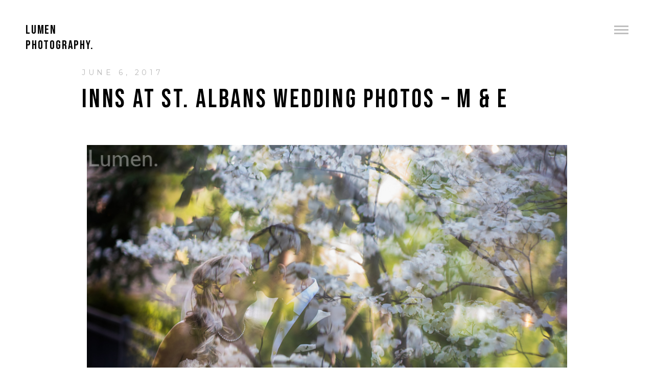

--- FILE ---
content_type: text/html; charset=UTF-8
request_url: http://www.lumen-photography.com/inns-at-st-albans-wedding-photos/
body_size: 10832
content:
<!DOCTYPE html>
<!--[if lt IE 7 ]><html class="ie ie6" lang="en-US" prefix="og: http://ogp.me/ns# fb: http://ogp.me/ns/fb#"> <![endif]-->
<!--[if IE 7 ]><html class="ie ie7" lang="en-US" prefix="og: http://ogp.me/ns# fb: http://ogp.me/ns/fb#"> <![endif]-->
<!--[if IE 8 ]><html class="ie ie8" lang="en-US" prefix="og: http://ogp.me/ns# fb: http://ogp.me/ns/fb#"> <![endif]-->
<!--[if (gte IE 9)|!(IE)]><!--><html lang="en-US" prefix="og: http://ogp.me/ns# fb: http://ogp.me/ns/fb#" > <!--<![endif]-->

<head>
<meta charset="UTF-8">
<!--[if ie]><meta http-equiv='X-UA-Compatible' content="IE=edge,IE=9,IE=8,chrome=1" /><![endif]-->
	
<title>Inns at St. Albans Wedding Photos - M &amp; E - Lumen Photography.</title>

<meta name="viewport" content="width=device-width, initial-scale=1, maximum-scale=1">


<!-- This site is optimized with the Yoast SEO plugin v5.6.1 - https://yoast.com/wordpress/plugins/seo/ -->
<meta name="description" content="Adventurous Inns at St. Albans Wedding Photos with M &amp; E. Join us down in St. Louis, MO for this picturesque wedding. Click now!"/>
<link rel="canonical" href="http://www.lumen-photography.com/inns-at-st-albans-wedding-photos/" />
<meta property="og:locale" content="en_US" />
<meta property="og:type" content="article" />
<meta property="og:title" content="Inns at St. Albans Wedding Photos - M &amp; E - Lumen Photography." />
<meta property="og:description" content="Adventurous Inns at St. Albans Wedding Photos with M &amp; E. Join us down in St. Louis, MO for this picturesque wedding. Click now!" />
<meta property="og:url" content="http://www.lumen-photography.com/inns-at-st-albans-wedding-photos/" />
<meta property="og:site_name" content="Lumen Photography." />
<meta property="article:tag" content="Adventurous" />
<meta property="article:tag" content="elizabeth" />
<meta property="article:tag" content="lumen" />
<meta property="article:tag" content="michael" />
<meta property="article:tag" content="missouri" />
<meta property="article:tag" content="photography" />
<meta property="article:tag" content="st. albans" />
<meta property="article:tag" content="st. louis" />
<meta property="article:section" content="wedding" />
<meta property="article:published_time" content="2017-06-06T10:02:09+00:00" />
<meta property="article:modified_time" content="2017-06-06T10:02:56+00:00" />
<meta property="og:updated_time" content="2017-06-06T10:02:56+00:00" />
<meta property="fb:admins" content="1275240445" />
<meta property="og:image" content="http://www.lumen-photography.com/wp-content/uploads/2017/06/MEWeddingPhotos-15-of-21.jpg" />
<meta property="og:image:width" content="900" />
<meta property="og:image:height" content="601" />
<script type='application/ld+json'>{"@context":"http:\/\/schema.org","@type":"WebSite","@id":"#website","url":"http:\/\/www.lumen-photography.com\/","name":"Lumen Photography.","potentialAction":{"@type":"SearchAction","target":"http:\/\/www.lumen-photography.com\/?s={search_term_string}","query-input":"required name=search_term_string"}}</script>
<!-- / Yoast SEO plugin. -->

<link rel='dns-prefetch' href='//platform-api.sharethis.com' />
<link rel='dns-prefetch' href='//maxcdn.bootstrapcdn.com' />
<link rel='dns-prefetch' href='//fonts.googleapis.com' />
<link rel='dns-prefetch' href='//s.w.org' />
<link rel="alternate" type="application/rss+xml" title="Lumen Photography. &raquo; Feed" href="http://www.lumen-photography.com/feed/" />
<link rel="alternate" type="application/rss+xml" title="Lumen Photography. &raquo; Comments Feed" href="http://www.lumen-photography.com/comments/feed/" />
<link rel="alternate" type="application/rss+xml" title="Lumen Photography. &raquo; Inns at St. Albans Wedding Photos &#8211; M &#038; E Comments Feed" href="http://www.lumen-photography.com/inns-at-st-albans-wedding-photos/feed/" />
		<script type="text/javascript">
			window._wpemojiSettings = {"baseUrl":"https:\/\/s.w.org\/images\/core\/emoji\/11\/72x72\/","ext":".png","svgUrl":"https:\/\/s.w.org\/images\/core\/emoji\/11\/svg\/","svgExt":".svg","source":{"concatemoji":"http:\/\/www.lumen-photography.com\/wp-includes\/js\/wp-emoji-release.min.js"}};
			!function(e,a,t){var n,r,o,i=a.createElement("canvas"),p=i.getContext&&i.getContext("2d");function s(e,t){var a=String.fromCharCode;p.clearRect(0,0,i.width,i.height),p.fillText(a.apply(this,e),0,0);e=i.toDataURL();return p.clearRect(0,0,i.width,i.height),p.fillText(a.apply(this,t),0,0),e===i.toDataURL()}function c(e){var t=a.createElement("script");t.src=e,t.defer=t.type="text/javascript",a.getElementsByTagName("head")[0].appendChild(t)}for(o=Array("flag","emoji"),t.supports={everything:!0,everythingExceptFlag:!0},r=0;r<o.length;r++)t.supports[o[r]]=function(e){if(!p||!p.fillText)return!1;switch(p.textBaseline="top",p.font="600 32px Arial",e){case"flag":return s([55356,56826,55356,56819],[55356,56826,8203,55356,56819])?!1:!s([55356,57332,56128,56423,56128,56418,56128,56421,56128,56430,56128,56423,56128,56447],[55356,57332,8203,56128,56423,8203,56128,56418,8203,56128,56421,8203,56128,56430,8203,56128,56423,8203,56128,56447]);case"emoji":return!s([55358,56760,9792,65039],[55358,56760,8203,9792,65039])}return!1}(o[r]),t.supports.everything=t.supports.everything&&t.supports[o[r]],"flag"!==o[r]&&(t.supports.everythingExceptFlag=t.supports.everythingExceptFlag&&t.supports[o[r]]);t.supports.everythingExceptFlag=t.supports.everythingExceptFlag&&!t.supports.flag,t.DOMReady=!1,t.readyCallback=function(){t.DOMReady=!0},t.supports.everything||(n=function(){t.readyCallback()},a.addEventListener?(a.addEventListener("DOMContentLoaded",n,!1),e.addEventListener("load",n,!1)):(e.attachEvent("onload",n),a.attachEvent("onreadystatechange",function(){"complete"===a.readyState&&t.readyCallback()})),(n=t.source||{}).concatemoji?c(n.concatemoji):n.wpemoji&&n.twemoji&&(c(n.twemoji),c(n.wpemoji)))}(window,document,window._wpemojiSettings);
		</script>
		<style type="text/css">
img.wp-smiley,
img.emoji {
	display: inline !important;
	border: none !important;
	box-shadow: none !important;
	height: 1em !important;
	width: 1em !important;
	margin: 0 .07em !important;
	vertical-align: -0.1em !important;
	background: none !important;
	padding: 0 !important;
}
</style>
<link rel='stylesheet' id='wp-block-library-css'  href='http://www.lumen-photography.com/wp-includes/css/dist/block-library/style.min.css' type='text/css' media='all' />
<link rel='stylesheet' id='sb_instagram_styles-css'  href='http://www.lumen-photography.com/wp-content/plugins/instagram-feed/css/sb-instagram.min.css' type='text/css' media='all' />
<link rel='stylesheet' id='sb-font-awesome-css'  href='https://maxcdn.bootstrapcdn.com/font-awesome/4.7.0/css/font-awesome.min.css' type='text/css' media='all' />
<link rel='stylesheet' id='bow-plugin-css-css'  href='http://www.lumen-photography.com/wp-content/themes/bow/css/plugin.css' type='text/css' media='all' />
<link rel='stylesheet' id='bow-style-css'  href='http://www.lumen-photography.com/wp-content/themes/bow/style.css' type='text/css' media='all' />
<link rel='stylesheet' id='bow-font-css'  href='http://www.lumen-photography.com/wp-content/themes/bow/css/font.css' type='text/css' media='all' />
<link rel='stylesheet' id='redux-google-fonts-bow_framework-css'  href='http://fonts.googleapis.com/css?family=Montserrat%3A400%7CBebas+Neue' type='text/css' media='all' />
<script type='text/javascript' src='http://www.lumen-photography.com/wp-includes/js/jquery/jquery.js'></script>
<script type='text/javascript' src='http://www.lumen-photography.com/wp-includes/js/jquery/jquery-migrate.min.js'></script>
<script type='text/javascript'>
var mejsL10n = {"language":"en","strings":{"mejs.install-flash":"You are using a browser that does not have Flash player enabled or installed. Please turn on your Flash player plugin or download the latest version from https:\/\/get.adobe.com\/flashplayer\/","mejs.fullscreen-off":"Turn off Fullscreen","mejs.fullscreen-on":"Go Fullscreen","mejs.download-video":"Download Video","mejs.fullscreen":"Fullscreen","mejs.time-jump-forward":["Jump forward 1 second","Jump forward %1 seconds"],"mejs.loop":"Toggle Loop","mejs.play":"Play","mejs.pause":"Pause","mejs.close":"Close","mejs.time-slider":"Time Slider","mejs.time-help-text":"Use Left\/Right Arrow keys to advance one second, Up\/Down arrows to advance ten seconds.","mejs.time-skip-back":["Skip back 1 second","Skip back %1 seconds"],"mejs.captions-subtitles":"Captions\/Subtitles","mejs.captions-chapters":"Chapters","mejs.none":"None","mejs.mute-toggle":"Mute Toggle","mejs.volume-help-text":"Use Up\/Down Arrow keys to increase or decrease volume.","mejs.unmute":"Unmute","mejs.mute":"Mute","mejs.volume-slider":"Volume Slider","mejs.video-player":"Video Player","mejs.audio-player":"Audio Player","mejs.ad-skip":"Skip ad","mejs.ad-skip-info":["Skip in 1 second","Skip in %1 seconds"],"mejs.source-chooser":"Source Chooser","mejs.stop":"Stop","mejs.speed-rate":"Speed Rate","mejs.live-broadcast":"Live Broadcast","mejs.afrikaans":"Afrikaans","mejs.albanian":"Albanian","mejs.arabic":"Arabic","mejs.belarusian":"Belarusian","mejs.bulgarian":"Bulgarian","mejs.catalan":"Catalan","mejs.chinese":"Chinese","mejs.chinese-simplified":"Chinese (Simplified)","mejs.chinese-traditional":"Chinese (Traditional)","mejs.croatian":"Croatian","mejs.czech":"Czech","mejs.danish":"Danish","mejs.dutch":"Dutch","mejs.english":"English","mejs.estonian":"Estonian","mejs.filipino":"Filipino","mejs.finnish":"Finnish","mejs.french":"French","mejs.galician":"Galician","mejs.german":"German","mejs.greek":"Greek","mejs.haitian-creole":"Haitian Creole","mejs.hebrew":"Hebrew","mejs.hindi":"Hindi","mejs.hungarian":"Hungarian","mejs.icelandic":"Icelandic","mejs.indonesian":"Indonesian","mejs.irish":"Irish","mejs.italian":"Italian","mejs.japanese":"Japanese","mejs.korean":"Korean","mejs.latvian":"Latvian","mejs.lithuanian":"Lithuanian","mejs.macedonian":"Macedonian","mejs.malay":"Malay","mejs.maltese":"Maltese","mejs.norwegian":"Norwegian","mejs.persian":"Persian","mejs.polish":"Polish","mejs.portuguese":"Portuguese","mejs.romanian":"Romanian","mejs.russian":"Russian","mejs.serbian":"Serbian","mejs.slovak":"Slovak","mejs.slovenian":"Slovenian","mejs.spanish":"Spanish","mejs.swahili":"Swahili","mejs.swedish":"Swedish","mejs.tagalog":"Tagalog","mejs.thai":"Thai","mejs.turkish":"Turkish","mejs.ukrainian":"Ukrainian","mejs.vietnamese":"Vietnamese","mejs.welsh":"Welsh","mejs.yiddish":"Yiddish"}};
</script>
<script type='text/javascript' src='http://www.lumen-photography.com/wp-includes/js/mediaelement/mediaelement-and-player.min.js'></script>
<script type='text/javascript' src='http://www.lumen-photography.com/wp-includes/js/mediaelement/mediaelement-migrate.min.js'></script>
<script type='text/javascript'>
/* <![CDATA[ */
var _wpmejsSettings = {"pluginPath":"\/wp-includes\/js\/mediaelement\/","classPrefix":"mejs-","stretching":"responsive"};
/* ]]> */
</script>
<script type='text/javascript'>
/* <![CDATA[ */
var nrci_opts = {"gesture":"Y","drag":"Y","touch":"Y","admin":"Y"};
/* ]]> */
</script>
<script type='text/javascript' src='http://www.lumen-photography.com/wp-content/plugins/no-right-click-images-plugin/no-right-click-images.js'></script>
<script type='text/javascript' src='http://www.lumen-photography.com/wp-content/themes/bow/js/modernizr.js'></script>
<script type='text/javascript' src='http://www.lumen-photography.com/wp-content/themes/bow/js/respond.js'></script>
<script type='text/javascript' src='http://www.lumen-photography.com/wp-content/themes/bow/js/flexslider.js'></script>
<script type='text/javascript' src='//platform-api.sharethis.com/js/sharethis.js#product=ga&#038;property=59e51ac9b5be7d00122ca18b'></script>
<link rel='https://api.w.org/' href='http://www.lumen-photography.com/wp-json/' />
<link rel="EditURI" type="application/rsd+xml" title="RSD" href="http://www.lumen-photography.com/xmlrpc.php?rsd" />
<link rel="wlwmanifest" type="application/wlwmanifest+xml" href="http://www.lumen-photography.com/wp-includes/wlwmanifest.xml" /> 
<meta name="generator" content="WordPress 5.0.24" />
<link rel='shortlink' href='http://www.lumen-photography.com/?p=8224' />
<link rel="alternate" type="application/json+oembed" href="http://www.lumen-photography.com/wp-json/oembed/1.0/embed?url=http%3A%2F%2Fwww.lumen-photography.com%2Finns-at-st-albans-wedding-photos%2F" />
<link rel="alternate" type="text/xml+oembed" href="http://www.lumen-photography.com/wp-json/oembed/1.0/embed?url=http%3A%2F%2Fwww.lumen-photography.com%2Finns-at-st-albans-wedding-photos%2F&#038;format=xml" />
<style type="text/css">.navigation .menu li, .navigation .menu li a, .navigation .menu li a:visited{color:#000000}.navigation .menu li a:focus, .navigation .menu li a:hover{color:#888888}.navigation .socials li{color:#a2a2a2}.navigation .socials li:hover{color:#000000}.navigation .copyright{color:#a2a2a2}.navigation .copyright a, .navigation .copyright a:visited{color:#000000}.navigation .copyright a:hover{color:#888888}.homepage .title{color:#000000}.homepage .slogan{color:#000000}.homepage .discover{color:#000000}.work .navigate li, .footer .link{color:#cccccc}.work .navigate li:hover, .work .navigate li.active, .footer .link:hover{color:#000000}.work-preview .meta .picture-title{color:#000000}.work-preview .meta .album-title, .work-preview .meta span{color:#999999}.work-preview .nav .prev, .work-preview .nav .next{color:#000000}.work-preview .frame{background-color:#eeeeee}.post-loop .post-info{background-color:#f6f6f6}.pagination .current{color:#000000}.pagination a.inactive{color:#a3a3a3}.post-loop .date, body .sticky .post-info:before{color:#a3a3a3}.post-loop .title h2, article .entry-title{color:#000000}article .entry-meta span{color:#b8b8b8}.entry-content p{color:#a3a3a3}.single-category-bottom a, .single-category-bottom a:visited, .single-tag-bottom a{color:#a3a3a3}.single-category-bottom a:hover, .single-category-bottom a:focus, .single-tag-bottom a:hover{color:#888888}article .social li{color:#a3a3a3}article .author a, article .author a:visited{color:#000000}.navigation-post .nav-previous a, .navigation-post .nav-next a{color:#000000}.navigation-post .nav-previous a:hover, .navigation-post .nav-next a:hover{color:#888888}.comments-title h4{color:#000000}.comments-title{border-top-color:#a3a3a3}.comments-title, .comment-list li article.comment{border-bottom-color:#a3a3a3}.comment-list li .meta-comment .comment-author .fn a{color:#000000}.comment-list li .comment-meta, .comment-list li .comment-content p{color:#a3a3a3}blockquote, blockquote p, blockquote cite{color:#5c5c5c}input[type="text"], input[type="password"], input[type="email"], textarea, select, input[type="submit"]{border-color:#b2b2b2}input[type="text"]:focus, input[type="password"]:focus, input[type="email"]:focus, textarea:focus, input[type="submit"]:hover{border-color:#000000}input[type="text"]:focus, input[type="password"]:focus, input[type="email"]:focus, textarea:focus, input[type="submit"]:hover{color:#000000}input[type="submit"]{color:#666666}</style> <link rel="icon" href="http://www.lumen-photography.com/wp-content/uploads/2016/01/cropped-Single-Logo-1-32x32.jpg" sizes="32x32" />
<link rel="icon" href="http://www.lumen-photography.com/wp-content/uploads/2016/01/cropped-Single-Logo-1-192x192.jpg" sizes="192x192" />
<link rel="apple-touch-icon-precomposed" href="http://www.lumen-photography.com/wp-content/uploads/2016/01/cropped-Single-Logo-1-180x180.jpg" />
<meta name="msapplication-TileImage" content="http://www.lumen-photography.com/wp-content/uploads/2016/01/cropped-Single-Logo-1-270x270.jpg" />
<style type="text/css" title="dynamic-css" class="options-output">body{font-family:Montserrat;font-weight:400;font-style:normal;}h1,h2,h3,h4,h5,h6{font-family:"Bebas Neue";font-weight:normal;font-style:normal;}.navigation .themenu li a{font-family:"Bebas Neue";font-weight:normal;font-style:normal;}</style>
</head>

<body class="post-template-default single single-post postid-8224 single-format-standard">

<!-- wrapper -->
	<div class="wrapper">

		<!-- navigation -->
		<nav class="navigation">

			<div class="menu"><ul id="menu-home" class="themenu"><li id="menu-item-2502" class="home menu-item menu-item-type-post_type menu-item-object-page menu-item-home menu-item-2502"><a title="Step One" href="http://www.lumen-photography.com/">Home</a></li>
<li id="menu-item-6834" class="menu-item menu-item-type-post_type menu-item-object-page menu-item-has-children menu-item-6834"><a href="http://www.lumen-photography.com/portfolios/">Portfolios</a>
<ul class="sub-menu">
	<li id="menu-item-7029" class="menu-item menu-item-type-post_type menu-item-object-post menu-item-7029"><a href="http://www.lumen-photography.com/full-wedding-one/">Full Wedding One</a></li>
	<li id="menu-item-6924" class="menu-item menu-item-type-post_type menu-item-object-post menu-item-6924"><a href="http://www.lumen-photography.com/full-wedding-two/">Full Wedding Two</a></li>
	<li id="menu-item-2745" class="camera menu-item menu-item-type-post_type menu-item-object-page current_page_parent menu-item-2745"><a title="Blog" href="http://www.lumen-photography.com/minnesota-wedding-blog/">Blog</a></li>
	<li id="menu-item-6931" class="menu-item menu-item-type-post_type menu-item-object-post menu-item-6931"><a href="http://www.lumen-photography.com/lumen-photography-instagram/">Instagram</a></li>
</ul>
</li>
<li id="menu-item-2514" class="info menu-item menu-item-type-post_type menu-item-object-page menu-item-2514"><a href="http://www.lumen-photography.com/about-evan-uribe/">About</a></li>
<li id="menu-item-6423" class="menu-item menu-item-type-post_type menu-item-object-page menu-item-6423"><a title="Lumen Photography Reviews and Pricing" href="http://www.lumen-photography.com/lumen-photography-reviews-pricing/">Reviews and Pricing</a></li>
<li id="menu-item-6681" class="menu-item menu-item-type-post_type menu-item-object-page menu-item-6681"><a href="http://www.lumen-photography.com/contact/">Contact</a></li>
</ul></div>

			<div class="footer">

				<div class="socials">

					<ul class="social">
						    <li data-url="http://facebook.com/lumenphotography">Facebook</li>
    <li data-url="http://twitter.com/lumenpics">Twitter</li>
    <li data-url="http://instagram.com/lumenpics">Instagram</li>
					</ul>

				</div>

				<div class="copyright">

					<div class="title">Lumen Photography.</div>
					<div class="subtitle">Please don't steal my photos.</div>

				</div>

			</div>

		</nav>
		<!-- navigation -->


		<!-- header -->
		<header class="header">

			<div class="inner">

				<div class="logo"> 
	
	<div class="logo-title">
		<h1 class="site-title">
			<a href="http://www.lumen-photography.com" rel="home">Lumen Photography.</a>
		</h1>
	</div>

</div>

				<div class="menu"></div>

			</div>

		</header>
		<!-- header -->





		<article  id="post-8224" class="post offset post-8224 type-post status-publish format-standard has-post-thumbnail hentry category-wedding category-weddings tag-adventurous tag-elizabeth tag-lumen tag-michael tag-missouri tag-photography tag-st-albans tag-st-louis">
	<div class="row container">
		<!-- entry-meta -->
		<div class="entry-meta">
			<span class="date">June 6, 2017</span>
		</div>
		<!-- entry-meta -->
		<h1 class="entry-title">Inns at St. Albans Wedding Photos &#8211; M &#038; E</h1>
	</div>
	<!-- container -->
	<!-- container -->
	<div class="row container">
		<div class="sixteen columns">
						<div class="entry-thumbnail">
				<a href="http://www.lumen-photography.com/inns-at-st-albans-wedding-photos/" title="Inns at St. Albans Wedding Photos &#8211; M &#038; E">
					<img src="http://www.lumen-photography.com/wp-content/plugins/lazy-load/images/1x1.trans.gif" data-lazy-src="http://www.lumen-photography.com/wp-content/uploads/2017/06/MEWeddingPhotos-15-of-21.jpg" width="900" height="601" class="attachment-post-thumbnail size-post-thumbnail wp-post-image" alt="lumen, photography, adventurous, inns at St. Albans wedding photos, st. louis wedding photography, minneapolis wedding photography" srcset="http://www.lumen-photography.com/wp-content/uploads/2017/06/MEWeddingPhotos-15-of-21.jpg 900w, http://www.lumen-photography.com/wp-content/uploads/2017/06/MEWeddingPhotos-15-of-21-300x200.jpg 300w, http://www.lumen-photography.com/wp-content/uploads/2017/06/MEWeddingPhotos-15-of-21-768x513.jpg 768w, http://www.lumen-photography.com/wp-content/uploads/2017/06/MEWeddingPhotos-15-of-21-600x401.jpg 600w" sizes="(max-width: 900px) 100vw, 900px"><noscript><img width="900" height="601" src="http://www.lumen-photography.com/wp-content/uploads/2017/06/MEWeddingPhotos-15-of-21.jpg" class="attachment-post-thumbnail size-post-thumbnail wp-post-image" alt="lumen, photography, adventurous, inns at St. Albans wedding photos, st. louis wedding photography, minneapolis wedding photography" srcset="http://www.lumen-photography.com/wp-content/uploads/2017/06/MEWeddingPhotos-15-of-21.jpg 900w, http://www.lumen-photography.com/wp-content/uploads/2017/06/MEWeddingPhotos-15-of-21-300x200.jpg 300w, http://www.lumen-photography.com/wp-content/uploads/2017/06/MEWeddingPhotos-15-of-21-768x513.jpg 768w, http://www.lumen-photography.com/wp-content/uploads/2017/06/MEWeddingPhotos-15-of-21-600x401.jpg 600w" sizes="(max-width: 900px) 100vw, 900px" /></noscript>				</a>
			</div>
			<!-- entry-thumbnail -->
					</div>
	</div>
	<!-- container -->
	
	<div class="row container">
		<div class="sixteen columns">
			<!-- entry-content -->
			<div class="entry-content">
				<p>Traveling is one of my passions in life, as is wedding photography.  Getting to combine these passions into one event makes things even better.  Check out the <a href="http://innsatstalbans.com/">Inns at St. Albans</a> Wedding Photos with M &amp; E.  St. Albans is this neat place just outside of St. Louis, MO and it is the definition of picturesque.  Undoubtedly, this is one of the more beautiful venues I&#8217;ve been to for a while.  The day was quite literally perfect because the rehearsal dinner was  rainy and cold &#8211; M &amp; E lucked out and got clear skies for the beautiful wedding day.  The day started with a few prep photos with the guys down in the lounge area of this converted mansion and almost immediately transitioned to the first look.  The look of happiness and anticipation as these two saw each other for the first time will guaranteed put a smile on your face.  From there we did family and bridal party photos &#8211; you literally can&#8217;t throw a rock without finding a location that is ideal at St. Albans.  From there we had a great ceremony surrounded by friends and family from all over the United States.  A kiss that sealed the deal and we went down the mountain to the reception for food, dancing, speeches, and fun.  A perfect day all-in-all!</p>
<p>If you think you would be interested in an adventurous engagement, wedding, or portrait session make sure to <a href="http://www.lumen-photography.com/contact/">CONTACT US HERE</a>. Additionally, follow us on both <a href="https://www.instagram.com/lumenpics/">INSTAGRAM</a> (@LUMENPICS) and <a href="https://www.facebook.com/Lumenphotography/">FACEBOOK</a>.  You can see behind the scenes photos, cool offers, and hear about upcoming events before everyone else! Last but not least, please leave a comment for M and E at the end of the page.  Thanks again for checking us out and enjoy the Inns at St. Albans Wedding Photos.</p>
<p>&nbsp;</p>
<p><img src="http://www.lumen-photography.com/wp-content/plugins/lazy-load/images/1x1.trans.gif" data-lazy-src="http://www.lumen-photography.com/wp-content/uploads/2017/06/MEWeddingPhotos-1-of-21.jpg" class="aligncenter size-full wp-image-8225" alt="lumen, photography, adventurous, inns at St. Albans wedding photos, st. louis wedding photography, minneapolis wedding photography" width="900" height="601" srcset="http://www.lumen-photography.com/wp-content/uploads/2017/06/MEWeddingPhotos-1-of-21.jpg 900w, http://www.lumen-photography.com/wp-content/uploads/2017/06/MEWeddingPhotos-1-of-21-300x200.jpg 300w, http://www.lumen-photography.com/wp-content/uploads/2017/06/MEWeddingPhotos-1-of-21-768x513.jpg 768w, http://www.lumen-photography.com/wp-content/uploads/2017/06/MEWeddingPhotos-1-of-21-600x401.jpg 600w" sizes="(max-width: 900px) 100vw, 900px"><noscript><img class="aligncenter size-full wp-image-8225" src="http://www.lumen-photography.com/wp-content/uploads/2017/06/MEWeddingPhotos-1-of-21.jpg" alt="lumen, photography, adventurous, inns at St. Albans wedding photos, st. louis wedding photography, minneapolis wedding photography" width="900" height="601" srcset="http://www.lumen-photography.com/wp-content/uploads/2017/06/MEWeddingPhotos-1-of-21.jpg 900w, http://www.lumen-photography.com/wp-content/uploads/2017/06/MEWeddingPhotos-1-of-21-300x200.jpg 300w, http://www.lumen-photography.com/wp-content/uploads/2017/06/MEWeddingPhotos-1-of-21-768x513.jpg 768w, http://www.lumen-photography.com/wp-content/uploads/2017/06/MEWeddingPhotos-1-of-21-600x401.jpg 600w" sizes="(max-width: 900px) 100vw, 900px" /></noscript></p>
<p><img src="http://www.lumen-photography.com/wp-content/plugins/lazy-load/images/1x1.trans.gif" data-lazy-src="http://www.lumen-photography.com/wp-content/uploads/2017/06/MEWeddingPhotos-2-of-21.jpg" class="aligncenter size-full wp-image-8226" alt="lumen, photography, adventurous, inns at St. Albans wedding photos, st. louis wedding photography, minneapolis wedding photography" width="900" height="601" srcset="http://www.lumen-photography.com/wp-content/uploads/2017/06/MEWeddingPhotos-2-of-21.jpg 900w, http://www.lumen-photography.com/wp-content/uploads/2017/06/MEWeddingPhotos-2-of-21-300x200.jpg 300w, http://www.lumen-photography.com/wp-content/uploads/2017/06/MEWeddingPhotos-2-of-21-768x513.jpg 768w, http://www.lumen-photography.com/wp-content/uploads/2017/06/MEWeddingPhotos-2-of-21-600x401.jpg 600w" sizes="(max-width: 900px) 100vw, 900px"><noscript><img class="aligncenter size-full wp-image-8226" src="http://www.lumen-photography.com/wp-content/uploads/2017/06/MEWeddingPhotos-2-of-21.jpg" alt="lumen, photography, adventurous, inns at St. Albans wedding photos, st. louis wedding photography, minneapolis wedding photography" width="900" height="601" srcset="http://www.lumen-photography.com/wp-content/uploads/2017/06/MEWeddingPhotos-2-of-21.jpg 900w, http://www.lumen-photography.com/wp-content/uploads/2017/06/MEWeddingPhotos-2-of-21-300x200.jpg 300w, http://www.lumen-photography.com/wp-content/uploads/2017/06/MEWeddingPhotos-2-of-21-768x513.jpg 768w, http://www.lumen-photography.com/wp-content/uploads/2017/06/MEWeddingPhotos-2-of-21-600x401.jpg 600w" sizes="(max-width: 900px) 100vw, 900px" /></noscript></p>
<p><img src="http://www.lumen-photography.com/wp-content/plugins/lazy-load/images/1x1.trans.gif" data-lazy-src="http://www.lumen-photography.com/wp-content/uploads/2017/06/MEWeddingPhotos-3-of-21.jpg" class="aligncenter size-full wp-image-8227" alt="lumen, photography, adventurous, inns at St. Albans wedding photos, st. louis wedding photography, minneapolis wedding photography" width="900" height="601" srcset="http://www.lumen-photography.com/wp-content/uploads/2017/06/MEWeddingPhotos-3-of-21.jpg 900w, http://www.lumen-photography.com/wp-content/uploads/2017/06/MEWeddingPhotos-3-of-21-300x200.jpg 300w, http://www.lumen-photography.com/wp-content/uploads/2017/06/MEWeddingPhotos-3-of-21-768x513.jpg 768w, http://www.lumen-photography.com/wp-content/uploads/2017/06/MEWeddingPhotos-3-of-21-600x401.jpg 600w" sizes="(max-width: 900px) 100vw, 900px"><noscript><img class="aligncenter size-full wp-image-8227" src="http://www.lumen-photography.com/wp-content/uploads/2017/06/MEWeddingPhotos-3-of-21.jpg" alt="lumen, photography, adventurous, inns at St. Albans wedding photos, st. louis wedding photography, minneapolis wedding photography" width="900" height="601" srcset="http://www.lumen-photography.com/wp-content/uploads/2017/06/MEWeddingPhotos-3-of-21.jpg 900w, http://www.lumen-photography.com/wp-content/uploads/2017/06/MEWeddingPhotos-3-of-21-300x200.jpg 300w, http://www.lumen-photography.com/wp-content/uploads/2017/06/MEWeddingPhotos-3-of-21-768x513.jpg 768w, http://www.lumen-photography.com/wp-content/uploads/2017/06/MEWeddingPhotos-3-of-21-600x401.jpg 600w" sizes="(max-width: 900px) 100vw, 900px" /></noscript></p>
<p><img src="http://www.lumen-photography.com/wp-content/plugins/lazy-load/images/1x1.trans.gif" data-lazy-src="http://www.lumen-photography.com/wp-content/uploads/2017/06/MEWeddingPhotos-4-of-21.jpg" class="aligncenter size-full wp-image-8228" alt="lumen, photography, adventurous, inns at St. Albans wedding photos, st. louis wedding photography, minneapolis wedding photography" width="900" height="601" srcset="http://www.lumen-photography.com/wp-content/uploads/2017/06/MEWeddingPhotos-4-of-21.jpg 900w, http://www.lumen-photography.com/wp-content/uploads/2017/06/MEWeddingPhotos-4-of-21-300x200.jpg 300w, http://www.lumen-photography.com/wp-content/uploads/2017/06/MEWeddingPhotos-4-of-21-768x513.jpg 768w, http://www.lumen-photography.com/wp-content/uploads/2017/06/MEWeddingPhotos-4-of-21-600x401.jpg 600w" sizes="(max-width: 900px) 100vw, 900px"><noscript><img class="aligncenter size-full wp-image-8228" src="http://www.lumen-photography.com/wp-content/uploads/2017/06/MEWeddingPhotos-4-of-21.jpg" alt="lumen, photography, adventurous, inns at St. Albans wedding photos, st. louis wedding photography, minneapolis wedding photography" width="900" height="601" srcset="http://www.lumen-photography.com/wp-content/uploads/2017/06/MEWeddingPhotos-4-of-21.jpg 900w, http://www.lumen-photography.com/wp-content/uploads/2017/06/MEWeddingPhotos-4-of-21-300x200.jpg 300w, http://www.lumen-photography.com/wp-content/uploads/2017/06/MEWeddingPhotos-4-of-21-768x513.jpg 768w, http://www.lumen-photography.com/wp-content/uploads/2017/06/MEWeddingPhotos-4-of-21-600x401.jpg 600w" sizes="(max-width: 900px) 100vw, 900px" /></noscript></p>
<p><img src="http://www.lumen-photography.com/wp-content/plugins/lazy-load/images/1x1.trans.gif" data-lazy-src="http://www.lumen-photography.com/wp-content/uploads/2017/06/MEWeddingPhotos-5-of-21.jpg" class="aligncenter size-full wp-image-8229" alt="lumen, photography, adventurous, inns at St. Albans wedding photos, st. louis wedding photography, minneapolis wedding photography" width="900" height="601" srcset="http://www.lumen-photography.com/wp-content/uploads/2017/06/MEWeddingPhotos-5-of-21.jpg 900w, http://www.lumen-photography.com/wp-content/uploads/2017/06/MEWeddingPhotos-5-of-21-300x200.jpg 300w, http://www.lumen-photography.com/wp-content/uploads/2017/06/MEWeddingPhotos-5-of-21-768x513.jpg 768w, http://www.lumen-photography.com/wp-content/uploads/2017/06/MEWeddingPhotos-5-of-21-600x401.jpg 600w" sizes="(max-width: 900px) 100vw, 900px"><noscript><img class="aligncenter size-full wp-image-8229" src="http://www.lumen-photography.com/wp-content/uploads/2017/06/MEWeddingPhotos-5-of-21.jpg" alt="lumen, photography, adventurous, inns at St. Albans wedding photos, st. louis wedding photography, minneapolis wedding photography" width="900" height="601" srcset="http://www.lumen-photography.com/wp-content/uploads/2017/06/MEWeddingPhotos-5-of-21.jpg 900w, http://www.lumen-photography.com/wp-content/uploads/2017/06/MEWeddingPhotos-5-of-21-300x200.jpg 300w, http://www.lumen-photography.com/wp-content/uploads/2017/06/MEWeddingPhotos-5-of-21-768x513.jpg 768w, http://www.lumen-photography.com/wp-content/uploads/2017/06/MEWeddingPhotos-5-of-21-600x401.jpg 600w" sizes="(max-width: 900px) 100vw, 900px" /></noscript></p>
<p><img src="http://www.lumen-photography.com/wp-content/plugins/lazy-load/images/1x1.trans.gif" data-lazy-src="http://www.lumen-photography.com/wp-content/uploads/2017/06/MEWeddingPhotos-6-of-21.jpg" class="aligncenter size-full wp-image-8230" alt="lumen, photography, adventurous, inns at St. Albans wedding photos, st. louis wedding photography, minneapolis wedding photography" width="900" height="601" srcset="http://www.lumen-photography.com/wp-content/uploads/2017/06/MEWeddingPhotos-6-of-21.jpg 900w, http://www.lumen-photography.com/wp-content/uploads/2017/06/MEWeddingPhotos-6-of-21-300x200.jpg 300w, http://www.lumen-photography.com/wp-content/uploads/2017/06/MEWeddingPhotos-6-of-21-768x513.jpg 768w, http://www.lumen-photography.com/wp-content/uploads/2017/06/MEWeddingPhotos-6-of-21-600x401.jpg 600w" sizes="(max-width: 900px) 100vw, 900px"><noscript><img class="aligncenter size-full wp-image-8230" src="http://www.lumen-photography.com/wp-content/uploads/2017/06/MEWeddingPhotos-6-of-21.jpg" alt="lumen, photography, adventurous, inns at St. Albans wedding photos, st. louis wedding photography, minneapolis wedding photography" width="900" height="601" srcset="http://www.lumen-photography.com/wp-content/uploads/2017/06/MEWeddingPhotos-6-of-21.jpg 900w, http://www.lumen-photography.com/wp-content/uploads/2017/06/MEWeddingPhotos-6-of-21-300x200.jpg 300w, http://www.lumen-photography.com/wp-content/uploads/2017/06/MEWeddingPhotos-6-of-21-768x513.jpg 768w, http://www.lumen-photography.com/wp-content/uploads/2017/06/MEWeddingPhotos-6-of-21-600x401.jpg 600w" sizes="(max-width: 900px) 100vw, 900px" /></noscript></p>
<p><img src="http://www.lumen-photography.com/wp-content/plugins/lazy-load/images/1x1.trans.gif" data-lazy-src="http://www.lumen-photography.com/wp-content/uploads/2017/06/MEWeddingPhotos-7-of-21.jpg" class="aligncenter size-full wp-image-8231" alt="lumen, photography, adventurous, inns at St. Albans wedding photos, st. louis wedding photography, minneapolis wedding photography" width="900" height="601" srcset="http://www.lumen-photography.com/wp-content/uploads/2017/06/MEWeddingPhotos-7-of-21.jpg 900w, http://www.lumen-photography.com/wp-content/uploads/2017/06/MEWeddingPhotos-7-of-21-300x200.jpg 300w, http://www.lumen-photography.com/wp-content/uploads/2017/06/MEWeddingPhotos-7-of-21-768x513.jpg 768w, http://www.lumen-photography.com/wp-content/uploads/2017/06/MEWeddingPhotos-7-of-21-600x401.jpg 600w" sizes="(max-width: 900px) 100vw, 900px"><noscript><img class="aligncenter size-full wp-image-8231" src="http://www.lumen-photography.com/wp-content/uploads/2017/06/MEWeddingPhotos-7-of-21.jpg" alt="lumen, photography, adventurous, inns at St. Albans wedding photos, st. louis wedding photography, minneapolis wedding photography" width="900" height="601" srcset="http://www.lumen-photography.com/wp-content/uploads/2017/06/MEWeddingPhotos-7-of-21.jpg 900w, http://www.lumen-photography.com/wp-content/uploads/2017/06/MEWeddingPhotos-7-of-21-300x200.jpg 300w, http://www.lumen-photography.com/wp-content/uploads/2017/06/MEWeddingPhotos-7-of-21-768x513.jpg 768w, http://www.lumen-photography.com/wp-content/uploads/2017/06/MEWeddingPhotos-7-of-21-600x401.jpg 600w" sizes="(max-width: 900px) 100vw, 900px" /></noscript></p>
<p><img src="http://www.lumen-photography.com/wp-content/plugins/lazy-load/images/1x1.trans.gif" data-lazy-src="http://www.lumen-photography.com/wp-content/uploads/2017/06/MEWeddingPhotos-8-of-21.jpg" class="aligncenter size-full wp-image-8232" alt="lumen, photography, adventurous, inns at St. Albans wedding photos, st. louis wedding photography, minneapolis wedding photography" width="900" height="601" srcset="http://www.lumen-photography.com/wp-content/uploads/2017/06/MEWeddingPhotos-8-of-21.jpg 900w, http://www.lumen-photography.com/wp-content/uploads/2017/06/MEWeddingPhotos-8-of-21-300x200.jpg 300w, http://www.lumen-photography.com/wp-content/uploads/2017/06/MEWeddingPhotos-8-of-21-768x513.jpg 768w, http://www.lumen-photography.com/wp-content/uploads/2017/06/MEWeddingPhotos-8-of-21-600x401.jpg 600w" sizes="(max-width: 900px) 100vw, 900px"><noscript><img class="aligncenter size-full wp-image-8232" src="http://www.lumen-photography.com/wp-content/uploads/2017/06/MEWeddingPhotos-8-of-21.jpg" alt="lumen, photography, adventurous, inns at St. Albans wedding photos, st. louis wedding photography, minneapolis wedding photography" width="900" height="601" srcset="http://www.lumen-photography.com/wp-content/uploads/2017/06/MEWeddingPhotos-8-of-21.jpg 900w, http://www.lumen-photography.com/wp-content/uploads/2017/06/MEWeddingPhotos-8-of-21-300x200.jpg 300w, http://www.lumen-photography.com/wp-content/uploads/2017/06/MEWeddingPhotos-8-of-21-768x513.jpg 768w, http://www.lumen-photography.com/wp-content/uploads/2017/06/MEWeddingPhotos-8-of-21-600x401.jpg 600w" sizes="(max-width: 900px) 100vw, 900px" /></noscript></p>
<p><img src="http://www.lumen-photography.com/wp-content/plugins/lazy-load/images/1x1.trans.gif" data-lazy-src="http://www.lumen-photography.com/wp-content/uploads/2017/06/MEWeddingPhotos-9-of-21.jpg" class="aligncenter size-full wp-image-8233" alt="lumen, photography, adventurous, inns at St. Albans wedding photos, st. louis wedding photography, minneapolis wedding photography" width="900" height="601" srcset="http://www.lumen-photography.com/wp-content/uploads/2017/06/MEWeddingPhotos-9-of-21.jpg 900w, http://www.lumen-photography.com/wp-content/uploads/2017/06/MEWeddingPhotos-9-of-21-300x200.jpg 300w, http://www.lumen-photography.com/wp-content/uploads/2017/06/MEWeddingPhotos-9-of-21-768x513.jpg 768w, http://www.lumen-photography.com/wp-content/uploads/2017/06/MEWeddingPhotos-9-of-21-600x401.jpg 600w" sizes="(max-width: 900px) 100vw, 900px"><noscript><img class="aligncenter size-full wp-image-8233" src="http://www.lumen-photography.com/wp-content/uploads/2017/06/MEWeddingPhotos-9-of-21.jpg" alt="lumen, photography, adventurous, inns at St. Albans wedding photos, st. louis wedding photography, minneapolis wedding photography" width="900" height="601" srcset="http://www.lumen-photography.com/wp-content/uploads/2017/06/MEWeddingPhotos-9-of-21.jpg 900w, http://www.lumen-photography.com/wp-content/uploads/2017/06/MEWeddingPhotos-9-of-21-300x200.jpg 300w, http://www.lumen-photography.com/wp-content/uploads/2017/06/MEWeddingPhotos-9-of-21-768x513.jpg 768w, http://www.lumen-photography.com/wp-content/uploads/2017/06/MEWeddingPhotos-9-of-21-600x401.jpg 600w" sizes="(max-width: 900px) 100vw, 900px" /></noscript></p>
<p><img src="http://www.lumen-photography.com/wp-content/plugins/lazy-load/images/1x1.trans.gif" data-lazy-src="http://www.lumen-photography.com/wp-content/uploads/2017/06/MEWeddingPhotos-10-of-21.jpg" class="aligncenter size-full wp-image-8234" alt="lumen, photography, adventurous, inns at St. Albans wedding photos, st. louis wedding photography, minneapolis wedding photography" width="900" height="601" srcset="http://www.lumen-photography.com/wp-content/uploads/2017/06/MEWeddingPhotos-10-of-21.jpg 900w, http://www.lumen-photography.com/wp-content/uploads/2017/06/MEWeddingPhotos-10-of-21-300x200.jpg 300w, http://www.lumen-photography.com/wp-content/uploads/2017/06/MEWeddingPhotos-10-of-21-768x513.jpg 768w, http://www.lumen-photography.com/wp-content/uploads/2017/06/MEWeddingPhotos-10-of-21-600x401.jpg 600w" sizes="(max-width: 900px) 100vw, 900px"><noscript><img class="aligncenter size-full wp-image-8234" src="http://www.lumen-photography.com/wp-content/uploads/2017/06/MEWeddingPhotos-10-of-21.jpg" alt="lumen, photography, adventurous, inns at St. Albans wedding photos, st. louis wedding photography, minneapolis wedding photography" width="900" height="601" srcset="http://www.lumen-photography.com/wp-content/uploads/2017/06/MEWeddingPhotos-10-of-21.jpg 900w, http://www.lumen-photography.com/wp-content/uploads/2017/06/MEWeddingPhotos-10-of-21-300x200.jpg 300w, http://www.lumen-photography.com/wp-content/uploads/2017/06/MEWeddingPhotos-10-of-21-768x513.jpg 768w, http://www.lumen-photography.com/wp-content/uploads/2017/06/MEWeddingPhotos-10-of-21-600x401.jpg 600w" sizes="(max-width: 900px) 100vw, 900px" /></noscript></p>
<p><img src="http://www.lumen-photography.com/wp-content/plugins/lazy-load/images/1x1.trans.gif" data-lazy-src="http://www.lumen-photography.com/wp-content/uploads/2017/06/MEWeddingPhotos-11-of-21.jpg" class="aligncenter size-full wp-image-8235" alt="lumen, photography, adventurous, inns at St. Albans wedding photos, st. louis wedding photography, minneapolis wedding photography" width="900" height="601" srcset="http://www.lumen-photography.com/wp-content/uploads/2017/06/MEWeddingPhotos-11-of-21.jpg 900w, http://www.lumen-photography.com/wp-content/uploads/2017/06/MEWeddingPhotos-11-of-21-300x200.jpg 300w, http://www.lumen-photography.com/wp-content/uploads/2017/06/MEWeddingPhotos-11-of-21-768x513.jpg 768w, http://www.lumen-photography.com/wp-content/uploads/2017/06/MEWeddingPhotos-11-of-21-600x401.jpg 600w" sizes="(max-width: 900px) 100vw, 900px"><noscript><img class="aligncenter size-full wp-image-8235" src="http://www.lumen-photography.com/wp-content/uploads/2017/06/MEWeddingPhotos-11-of-21.jpg" alt="lumen, photography, adventurous, inns at St. Albans wedding photos, st. louis wedding photography, minneapolis wedding photography" width="900" height="601" srcset="http://www.lumen-photography.com/wp-content/uploads/2017/06/MEWeddingPhotos-11-of-21.jpg 900w, http://www.lumen-photography.com/wp-content/uploads/2017/06/MEWeddingPhotos-11-of-21-300x200.jpg 300w, http://www.lumen-photography.com/wp-content/uploads/2017/06/MEWeddingPhotos-11-of-21-768x513.jpg 768w, http://www.lumen-photography.com/wp-content/uploads/2017/06/MEWeddingPhotos-11-of-21-600x401.jpg 600w" sizes="(max-width: 900px) 100vw, 900px" /></noscript></p>
<p><img src="http://www.lumen-photography.com/wp-content/plugins/lazy-load/images/1x1.trans.gif" data-lazy-src="http://www.lumen-photography.com/wp-content/uploads/2017/06/MEWeddingPhotos-12-of-21.jpg" class="aligncenter size-full wp-image-8236" alt="lumen, photography, adventurous, inns at St. Albans wedding photos, st. louis wedding photography, minneapolis wedding photography" width="900" height="601" srcset="http://www.lumen-photography.com/wp-content/uploads/2017/06/MEWeddingPhotos-12-of-21.jpg 900w, http://www.lumen-photography.com/wp-content/uploads/2017/06/MEWeddingPhotos-12-of-21-300x200.jpg 300w, http://www.lumen-photography.com/wp-content/uploads/2017/06/MEWeddingPhotos-12-of-21-768x513.jpg 768w, http://www.lumen-photography.com/wp-content/uploads/2017/06/MEWeddingPhotos-12-of-21-600x401.jpg 600w" sizes="(max-width: 900px) 100vw, 900px"><noscript><img class="aligncenter size-full wp-image-8236" src="http://www.lumen-photography.com/wp-content/uploads/2017/06/MEWeddingPhotos-12-of-21.jpg" alt="lumen, photography, adventurous, inns at St. Albans wedding photos, st. louis wedding photography, minneapolis wedding photography" width="900" height="601" srcset="http://www.lumen-photography.com/wp-content/uploads/2017/06/MEWeddingPhotos-12-of-21.jpg 900w, http://www.lumen-photography.com/wp-content/uploads/2017/06/MEWeddingPhotos-12-of-21-300x200.jpg 300w, http://www.lumen-photography.com/wp-content/uploads/2017/06/MEWeddingPhotos-12-of-21-768x513.jpg 768w, http://www.lumen-photography.com/wp-content/uploads/2017/06/MEWeddingPhotos-12-of-21-600x401.jpg 600w" sizes="(max-width: 900px) 100vw, 900px" /></noscript></p>
<p><img src="http://www.lumen-photography.com/wp-content/plugins/lazy-load/images/1x1.trans.gif" data-lazy-src="http://www.lumen-photography.com/wp-content/uploads/2017/06/MEWeddingPhotos-13-of-21.jpg" class="aligncenter size-full wp-image-8237" alt="lumen, photography, adventurous, inns at St. Albans wedding photos, st. louis wedding photography, minneapolis wedding photography" width="900" height="601" srcset="http://www.lumen-photography.com/wp-content/uploads/2017/06/MEWeddingPhotos-13-of-21.jpg 900w, http://www.lumen-photography.com/wp-content/uploads/2017/06/MEWeddingPhotos-13-of-21-300x200.jpg 300w, http://www.lumen-photography.com/wp-content/uploads/2017/06/MEWeddingPhotos-13-of-21-768x513.jpg 768w, http://www.lumen-photography.com/wp-content/uploads/2017/06/MEWeddingPhotos-13-of-21-600x401.jpg 600w" sizes="(max-width: 900px) 100vw, 900px"><noscript><img class="aligncenter size-full wp-image-8237" src="http://www.lumen-photography.com/wp-content/uploads/2017/06/MEWeddingPhotos-13-of-21.jpg" alt="lumen, photography, adventurous, inns at St. Albans wedding photos, st. louis wedding photography, minneapolis wedding photography" width="900" height="601" srcset="http://www.lumen-photography.com/wp-content/uploads/2017/06/MEWeddingPhotos-13-of-21.jpg 900w, http://www.lumen-photography.com/wp-content/uploads/2017/06/MEWeddingPhotos-13-of-21-300x200.jpg 300w, http://www.lumen-photography.com/wp-content/uploads/2017/06/MEWeddingPhotos-13-of-21-768x513.jpg 768w, http://www.lumen-photography.com/wp-content/uploads/2017/06/MEWeddingPhotos-13-of-21-600x401.jpg 600w" sizes="(max-width: 900px) 100vw, 900px" /></noscript></p>
<p><img src="http://www.lumen-photography.com/wp-content/plugins/lazy-load/images/1x1.trans.gif" data-lazy-src="http://www.lumen-photography.com/wp-content/uploads/2017/06/MEWeddingPhotos-14-of-21.jpg" class="aligncenter size-full wp-image-8238" alt="lumen, photography, adventurous, inns at St. Albans wedding photos, st. louis wedding photography, minneapolis wedding photography" width="900" height="601" srcset="http://www.lumen-photography.com/wp-content/uploads/2017/06/MEWeddingPhotos-14-of-21.jpg 900w, http://www.lumen-photography.com/wp-content/uploads/2017/06/MEWeddingPhotos-14-of-21-300x200.jpg 300w, http://www.lumen-photography.com/wp-content/uploads/2017/06/MEWeddingPhotos-14-of-21-768x513.jpg 768w, http://www.lumen-photography.com/wp-content/uploads/2017/06/MEWeddingPhotos-14-of-21-600x401.jpg 600w" sizes="(max-width: 900px) 100vw, 900px"><noscript><img class="aligncenter size-full wp-image-8238" src="http://www.lumen-photography.com/wp-content/uploads/2017/06/MEWeddingPhotos-14-of-21.jpg" alt="lumen, photography, adventurous, inns at St. Albans wedding photos, st. louis wedding photography, minneapolis wedding photography" width="900" height="601" srcset="http://www.lumen-photography.com/wp-content/uploads/2017/06/MEWeddingPhotos-14-of-21.jpg 900w, http://www.lumen-photography.com/wp-content/uploads/2017/06/MEWeddingPhotos-14-of-21-300x200.jpg 300w, http://www.lumen-photography.com/wp-content/uploads/2017/06/MEWeddingPhotos-14-of-21-768x513.jpg 768w, http://www.lumen-photography.com/wp-content/uploads/2017/06/MEWeddingPhotos-14-of-21-600x401.jpg 600w" sizes="(max-width: 900px) 100vw, 900px" /></noscript></p>
<p>&nbsp;</p>
<p><img src="http://www.lumen-photography.com/wp-content/plugins/lazy-load/images/1x1.trans.gif" data-lazy-src="http://www.lumen-photography.com/wp-content/uploads/2017/06/MEWeddingPhotos-16-of-21.jpg" class="aligncenter size-full wp-image-8240" alt="lumen, photography, adventurous, inns at St. Albans wedding photos, st. louis wedding photography, minneapolis wedding photography" width="900" height="601" srcset="http://www.lumen-photography.com/wp-content/uploads/2017/06/MEWeddingPhotos-16-of-21.jpg 900w, http://www.lumen-photography.com/wp-content/uploads/2017/06/MEWeddingPhotos-16-of-21-300x200.jpg 300w, http://www.lumen-photography.com/wp-content/uploads/2017/06/MEWeddingPhotos-16-of-21-768x513.jpg 768w, http://www.lumen-photography.com/wp-content/uploads/2017/06/MEWeddingPhotos-16-of-21-600x401.jpg 600w" sizes="(max-width: 900px) 100vw, 900px"><noscript><img class="aligncenter size-full wp-image-8240" src="http://www.lumen-photography.com/wp-content/uploads/2017/06/MEWeddingPhotos-16-of-21.jpg" alt="lumen, photography, adventurous, inns at St. Albans wedding photos, st. louis wedding photography, minneapolis wedding photography" width="900" height="601" srcset="http://www.lumen-photography.com/wp-content/uploads/2017/06/MEWeddingPhotos-16-of-21.jpg 900w, http://www.lumen-photography.com/wp-content/uploads/2017/06/MEWeddingPhotos-16-of-21-300x200.jpg 300w, http://www.lumen-photography.com/wp-content/uploads/2017/06/MEWeddingPhotos-16-of-21-768x513.jpg 768w, http://www.lumen-photography.com/wp-content/uploads/2017/06/MEWeddingPhotos-16-of-21-600x401.jpg 600w" sizes="(max-width: 900px) 100vw, 900px" /></noscript></p>
<p><img src="http://www.lumen-photography.com/wp-content/plugins/lazy-load/images/1x1.trans.gif" data-lazy-src="http://www.lumen-photography.com/wp-content/uploads/2017/06/MEWeddingPhotos-17-of-21.jpg" class="aligncenter size-full wp-image-8241" alt="lumen, photography, adventurous, inns at St. Albans wedding photos, st. louis wedding photography, minneapolis wedding photography" width="900" height="601" srcset="http://www.lumen-photography.com/wp-content/uploads/2017/06/MEWeddingPhotos-17-of-21.jpg 900w, http://www.lumen-photography.com/wp-content/uploads/2017/06/MEWeddingPhotos-17-of-21-300x200.jpg 300w, http://www.lumen-photography.com/wp-content/uploads/2017/06/MEWeddingPhotos-17-of-21-768x513.jpg 768w, http://www.lumen-photography.com/wp-content/uploads/2017/06/MEWeddingPhotos-17-of-21-600x401.jpg 600w" sizes="(max-width: 900px) 100vw, 900px"><noscript><img class="aligncenter size-full wp-image-8241" src="http://www.lumen-photography.com/wp-content/uploads/2017/06/MEWeddingPhotos-17-of-21.jpg" alt="lumen, photography, adventurous, inns at St. Albans wedding photos, st. louis wedding photography, minneapolis wedding photography" width="900" height="601" srcset="http://www.lumen-photography.com/wp-content/uploads/2017/06/MEWeddingPhotos-17-of-21.jpg 900w, http://www.lumen-photography.com/wp-content/uploads/2017/06/MEWeddingPhotos-17-of-21-300x200.jpg 300w, http://www.lumen-photography.com/wp-content/uploads/2017/06/MEWeddingPhotos-17-of-21-768x513.jpg 768w, http://www.lumen-photography.com/wp-content/uploads/2017/06/MEWeddingPhotos-17-of-21-600x401.jpg 600w" sizes="(max-width: 900px) 100vw, 900px" /></noscript></p>
<p><img src="http://www.lumen-photography.com/wp-content/plugins/lazy-load/images/1x1.trans.gif" data-lazy-src="http://www.lumen-photography.com/wp-content/uploads/2017/06/MEWeddingPhotos-18-of-21.jpg" class="aligncenter size-full wp-image-8242" alt="lumen, photography, adventurous, inns at St. Albans wedding photos, st. louis wedding photography, minneapolis wedding photography" width="601" height="900" srcset="http://www.lumen-photography.com/wp-content/uploads/2017/06/MEWeddingPhotos-18-of-21.jpg 601w, http://www.lumen-photography.com/wp-content/uploads/2017/06/MEWeddingPhotos-18-of-21-200x300.jpg 200w, http://www.lumen-photography.com/wp-content/uploads/2017/06/MEWeddingPhotos-18-of-21-600x899.jpg 600w" sizes="(max-width: 601px) 100vw, 601px"><noscript><img class="aligncenter size-full wp-image-8242" src="http://www.lumen-photography.com/wp-content/uploads/2017/06/MEWeddingPhotos-18-of-21.jpg" alt="lumen, photography, adventurous, inns at St. Albans wedding photos, st. louis wedding photography, minneapolis wedding photography" width="601" height="900" srcset="http://www.lumen-photography.com/wp-content/uploads/2017/06/MEWeddingPhotos-18-of-21.jpg 601w, http://www.lumen-photography.com/wp-content/uploads/2017/06/MEWeddingPhotos-18-of-21-200x300.jpg 200w, http://www.lumen-photography.com/wp-content/uploads/2017/06/MEWeddingPhotos-18-of-21-600x899.jpg 600w" sizes="(max-width: 601px) 100vw, 601px" /></noscript></p>
<p><img src="http://www.lumen-photography.com/wp-content/plugins/lazy-load/images/1x1.trans.gif" data-lazy-src="http://www.lumen-photography.com/wp-content/uploads/2017/06/MEWeddingPhotos-19-of-21.jpg" class="aligncenter size-full wp-image-8243" alt="lumen, photography, adventurous, inns at St. Albans wedding photos, st. louis wedding photography, minneapolis wedding photography" width="900" height="601" srcset="http://www.lumen-photography.com/wp-content/uploads/2017/06/MEWeddingPhotos-19-of-21.jpg 900w, http://www.lumen-photography.com/wp-content/uploads/2017/06/MEWeddingPhotos-19-of-21-300x200.jpg 300w, http://www.lumen-photography.com/wp-content/uploads/2017/06/MEWeddingPhotos-19-of-21-768x513.jpg 768w, http://www.lumen-photography.com/wp-content/uploads/2017/06/MEWeddingPhotos-19-of-21-600x401.jpg 600w" sizes="(max-width: 900px) 100vw, 900px"><noscript><img class="aligncenter size-full wp-image-8243" src="http://www.lumen-photography.com/wp-content/uploads/2017/06/MEWeddingPhotos-19-of-21.jpg" alt="lumen, photography, adventurous, inns at St. Albans wedding photos, st. louis wedding photography, minneapolis wedding photography" width="900" height="601" srcset="http://www.lumen-photography.com/wp-content/uploads/2017/06/MEWeddingPhotos-19-of-21.jpg 900w, http://www.lumen-photography.com/wp-content/uploads/2017/06/MEWeddingPhotos-19-of-21-300x200.jpg 300w, http://www.lumen-photography.com/wp-content/uploads/2017/06/MEWeddingPhotos-19-of-21-768x513.jpg 768w, http://www.lumen-photography.com/wp-content/uploads/2017/06/MEWeddingPhotos-19-of-21-600x401.jpg 600w" sizes="(max-width: 900px) 100vw, 900px" /></noscript></p>
<p><img src="http://www.lumen-photography.com/wp-content/plugins/lazy-load/images/1x1.trans.gif" data-lazy-src="http://www.lumen-photography.com/wp-content/uploads/2017/06/MEWeddingPhotos-20-of-21.jpg" class="aligncenter size-full wp-image-8244" alt="lumen, photography, adventurous, inns at St. Albans wedding photos, st. louis wedding photography, minneapolis wedding photography" width="900" height="601" srcset="http://www.lumen-photography.com/wp-content/uploads/2017/06/MEWeddingPhotos-20-of-21.jpg 900w, http://www.lumen-photography.com/wp-content/uploads/2017/06/MEWeddingPhotos-20-of-21-300x200.jpg 300w, http://www.lumen-photography.com/wp-content/uploads/2017/06/MEWeddingPhotos-20-of-21-768x513.jpg 768w, http://www.lumen-photography.com/wp-content/uploads/2017/06/MEWeddingPhotos-20-of-21-600x401.jpg 600w" sizes="(max-width: 900px) 100vw, 900px"><noscript><img class="aligncenter size-full wp-image-8244" src="http://www.lumen-photography.com/wp-content/uploads/2017/06/MEWeddingPhotos-20-of-21.jpg" alt="lumen, photography, adventurous, inns at St. Albans wedding photos, st. louis wedding photography, minneapolis wedding photography" width="900" height="601" srcset="http://www.lumen-photography.com/wp-content/uploads/2017/06/MEWeddingPhotos-20-of-21.jpg 900w, http://www.lumen-photography.com/wp-content/uploads/2017/06/MEWeddingPhotos-20-of-21-300x200.jpg 300w, http://www.lumen-photography.com/wp-content/uploads/2017/06/MEWeddingPhotos-20-of-21-768x513.jpg 768w, http://www.lumen-photography.com/wp-content/uploads/2017/06/MEWeddingPhotos-20-of-21-600x401.jpg 600w" sizes="(max-width: 900px) 100vw, 900px" /></noscript></p>
<p><img src="http://www.lumen-photography.com/wp-content/plugins/lazy-load/images/1x1.trans.gif" data-lazy-src="http://www.lumen-photography.com/wp-content/uploads/2017/06/MEWeddingPhotos-21-of-21.jpg" class="aligncenter size-full wp-image-8245" alt="lumen, photography, adventurous, inns at St. Albans wedding photos, st. louis wedding photography, minneapolis wedding photography" width="900" height="601" srcset="http://www.lumen-photography.com/wp-content/uploads/2017/06/MEWeddingPhotos-21-of-21.jpg 900w, http://www.lumen-photography.com/wp-content/uploads/2017/06/MEWeddingPhotos-21-of-21-300x200.jpg 300w, http://www.lumen-photography.com/wp-content/uploads/2017/06/MEWeddingPhotos-21-of-21-768x513.jpg 768w, http://www.lumen-photography.com/wp-content/uploads/2017/06/MEWeddingPhotos-21-of-21-600x401.jpg 600w" sizes="(max-width: 900px) 100vw, 900px"><noscript><img class="aligncenter size-full wp-image-8245" src="http://www.lumen-photography.com/wp-content/uploads/2017/06/MEWeddingPhotos-21-of-21.jpg" alt="lumen, photography, adventurous, inns at St. Albans wedding photos, st. louis wedding photography, minneapolis wedding photography" width="900" height="601" srcset="http://www.lumen-photography.com/wp-content/uploads/2017/06/MEWeddingPhotos-21-of-21.jpg 900w, http://www.lumen-photography.com/wp-content/uploads/2017/06/MEWeddingPhotos-21-of-21-300x200.jpg 300w, http://www.lumen-photography.com/wp-content/uploads/2017/06/MEWeddingPhotos-21-of-21-768x513.jpg 768w, http://www.lumen-photography.com/wp-content/uploads/2017/06/MEWeddingPhotos-21-of-21-600x401.jpg 600w" sizes="(max-width: 900px) 100vw, 900px" /></noscript></p>
<p>&nbsp;</p>
<p>&nbsp;</p>
<p><em><strong>Leave a comment below</strong></em> for M &amp; E now that you’re done!  Keep scrolling, it only takes a second.  It’s not time to leave yet even though the Inns at St Albans Wedding Photos are done.  Stick around for a while longer to view some of our other <a href="http://www.lumen-photography.com/minnesota-wedding-blog/">ADVENTUROUS BLOG POSTS</a>!  We’ve got family photos, weddings, engagements and everything else in between.  Thanks for reading and have a wonderful day.</p>
							</div>
			<!-- entry-content -->
			
			<div class="post-meta-bottom">
				<span class="single-category-bottom"><strong>Categories: </strong> <a href="http://www.lumen-photography.com/category/wedding/" rel="category tag">wedding</a>, <a href="http://www.lumen-photography.com/category/weddings/" rel="category tag">Weddings</a></span>
				<span class="single-tag-bottom"><strong>Tags: </strong> <a href="http://www.lumen-photography.com/tag/adventurous/" rel="tag">Adventurous</a>, <a href="http://www.lumen-photography.com/tag/elizabeth/" rel="tag">elizabeth</a>, <a href="http://www.lumen-photography.com/tag/lumen/" rel="tag">lumen</a>, <a href="http://www.lumen-photography.com/tag/michael/" rel="tag">michael</a>, <a href="http://www.lumen-photography.com/tag/missouri/" rel="tag">missouri</a>, <a href="http://www.lumen-photography.com/tag/photography/" rel="tag">photography</a>, <a href="http://www.lumen-photography.com/tag/st-albans/" rel="tag">st. albans</a>, <a href="http://www.lumen-photography.com/tag/st-louis/" rel="tag">st. louis</a></span>
			</div>
		</div>
	</div>
	<!-- container -->
	
	<!-- container -->
	<div class="row container">
		<div class="social eight columns">
			  <div class="social-share-wrapper">
  <ul class="social-share">
    <li class="facebook"><a href="http://www.facebook.com/sharer.php?u=http://www.lumen-photography.com/inns-at-st-albans-wedding-photos/" class="product_share_facebook" onclick="javascript:window.open(this.href,
              '', 'menubar=no,toolbar=no,resizable=yes,scrollbars=yes,height=220,width=600');return false;"><i class="icon icon-facebook-1"></i>Share</a></li>
    <li class="twitter"><a href="https://twitter.com/share?url=http://www.lumen-photography.com/inns-at-st-albans-wedding-photos/&text=Inns+at+St.+Albans+Wedding+Photos+%26%238211%3B+M+%26%23038%3B+E" onclick="javascript:window.open(this.href,
              '', 'menubar=no,toolbar=no,resizable=yes,scrollbars=yes,height=260,width=600');return false;" class="product_share_twitter">Tweet</a></li>   
  </ul>
<div class="border-social"></div>
</div><!-- Social Share Wrapper -->
		</div>
		<div class="author eight columns"><a href="http://www.lumen-photography.com/author/admin/">BY Evan Uribe</a></div>
	</div>
	<!-- container -->
	<!-- container -->
	<div class="row container">
		<div class="sixteen columns">
			
	

	<nav role="navigation" id="bottom-nav" class="navigation-post clearfix">


	
		<div class="nav-previous pull-left"><a href="http://www.lumen-photography.com/country-pleasures-wedding-photos/" rel="prev">Older Post</a></div>		<div class="nav-next pull-right"><a href="http://www.lumen-photography.com/alison-and-clay-highland-wedding-photos/" rel="next">Next Post</a></div>




	
	</nav><!-- #bottom-nav -->

		
				
<div id="comments" class="comments-area">

	
		<div class="comments-title">
		<h4>
				0 Comments		</h4>
		</div>


		
		<ol class="comment-list">
				<li class="comment even thread-even depth-1" id="li-comment-31536">
		<article id="comment-31536" class="comment">
			<header class="clearfix">
				<div class="avatar pull-left">
					<img src="http://www.lumen-photography.com/wp-content/plugins/lazy-load/images/1x1.trans.gif" data-lazy-src="http://0.gravatar.com/avatar/0faf5e220012e20d737fe957556877fc?s=50&#038;d=retro&#038;r=g" alt srcset="http://0.gravatar.com/avatar/0faf5e220012e20d737fe957556877fc?s=100&#038;d=retro&#038;r=g 2x" class="avatar avatar-50 photo" height="50" width="50"><noscript><img alt='' src='http://0.gravatar.com/avatar/0faf5e220012e20d737fe957556877fc?s=50&#038;d=retro&#038;r=g' srcset='http://0.gravatar.com/avatar/0faf5e220012e20d737fe957556877fc?s=100&#038;d=retro&#038;r=g 2x' class='avatar avatar-50 photo' height='50' width='50' /></noscript>				</div><!-- avatar -->
                <div class="meta-comment pull-left">
                <div class="comment-author vcard">
                <cite class="fn"><a href='http://www.valphotography.at/fotobox-mieten-wien/' rel='external nofollow' class='url'>Fotobox mieten Wien</a></cite>                </div><!-- .comment-author .vcard -->
                
				
				<div class="comment-meta commentmetadata">
				said on
					<time datetime="2017-11-07T11:10:30+00:00">
					November 7, 2017					</time>
				</div><!-- .comment-meta .commentmetadata -->
               

                <div class="comment-action">
            	<span class="edit-comment-link"></span>
                
            	<span class="reply-container"></span>
                <span class="reply-icon"></span>
			</div><!-- .comment-action -->

                 </div><!-- meta comment -->
			</header>

			<div class="comment-content"><p>Nice wedding photography, very nice pictures.</p>
</div>

			
		</article><!-- #comment-## -->

	</li><!-- #comment-## -->
		</ol><!-- .comment-list -->

		
	
	
	<div id="respond" class="comment-respond">
		<h3 id="reply-title" class="comment-reply-title">Write a Reply or Comment <small><a rel="nofollow" id="cancel-comment-reply-link" href="/inns-at-st-albans-wedding-photos/#respond" style="display:none;">Cancel reply</a></small></h3>			<form action="http://www.lumen-photography.com/wp-comments-post.php" method="post" id="commentform" class="comment-form" novalidate>
				<p class="comment-notes"><span id="email-notes">Your email address will not be published.</span> Required fields are marked <span class="required">*</span></p><p class="comment-form-comment">
							<textarea id="comment" name="comment" cols="45" rows="8" aria-required="true"></textarea></p><p class="comment-form-author"><label for="author">Name <span class="required">*</span></label> <input id="author" name="author" type="text" value="" size="30" maxlength="245" required='required' /></p>
<p class="comment-form-email"><label for="email">Email <span class="required">*</span></label> <input id="email" name="email" type="email" value="" size="30" maxlength="100" aria-describedby="email-notes" required='required' /></p>
<p class="comment-form-url"><label for="url">Website</label> <input id="url" name="url" type="url" value="" size="30" maxlength="200" /></p>
<p class="form-submit"><input name="submit" type="submit" id="submit" class="submit" value="Post Comment" /> <input type='hidden' name='comment_post_ID' value='8224' id='comment_post_ID' />
<input type='hidden' name='comment_parent' id='comment_parent' value='0' />
</p><p style="display: none;"><input type="hidden" id="akismet_comment_nonce" name="akismet_comment_nonce" value="3c31a7b47e" /></p><p style="display: none;"><input type="hidden" id="ak_js" name="ak_js" value="162"/></p>			</form>
			</div><!-- #respond -->
	
</div><!-- #comments -->
		</div>
	</div>
	<!-- container -->
</article><!-- #post-8224 -->


</div>
<!-- wrapper -->
<div class="loader"></div>

<!-- Instagram Feed JS -->
<script type="text/javascript">
var sbiajaxurl = "http://www.lumen-photography.com/wp-admin/admin-ajax.php";
</script>
<script>
    jQuery(document).ready(function () {
		jQuery.post('http://www.lumen-photography.com?ga_action=googleanalytics_get_script', {action: 'googleanalytics_get_script'}, function(response) {
			var s = document.createElement("script");
			s.type = "text/javascript";
			s.innerHTML = response;
			jQuery("head").append(s);
		});
    });
</script><script type='text/javascript' src='http://www.lumen-photography.com/wp-includes/js/mediaelement/wp-mediaelement.min.js'></script>
<script type='text/javascript'>
/* <![CDATA[ */
var sb_instagram_js_options = {"sb_instagram_at":"416243869.M2E4MWE5Zg==.NWExMzNlY2I2Y2ZjN.DA5MWFkNzQ0MDg5MjUyNTgxMzU=","font_method":"svg"};
/* ]]> */
</script>
<script type='text/javascript' src='http://www.lumen-photography.com/wp-content/plugins/instagram-feed/js/sb-instagram.min.js'></script>
<script type='text/javascript' src='http://www.lumen-photography.com/wp-content/themes/bow/js/magnific-popup.js'></script>
<script type='text/javascript' src='http://www.lumen-photography.com/wp-content/themes/bow/js/scrollbar.js'></script>
<script type='text/javascript' src='http://www.lumen-photography.com/wp-content/themes/bow/js/waypoints.js'></script>
<script type='text/javascript' src='http://www.lumen-photography.com/wp-content/themes/bow/js/fitvids.js'></script>
<script type='text/javascript' src='http://www.lumen-photography.com/wp-content/themes/bow/js/jquery.infinitescroll.min.js'></script>
<script type='text/javascript' src='http://www.lumen-photography.com/wp-includes/js/jquery/ui/core.min.js'></script>
<script type='text/javascript' src='http://www.lumen-photography.com/wp-content/themes/bow/js/main.js'></script>
<script type='text/javascript' src='http://www.lumen-photography.com/wp-content/plugins/lazy-load/js/jquery.sonar.min.js'></script>
<script type='text/javascript' src='http://www.lumen-photography.com/wp-content/plugins/lazy-load/js/lazy-load.js'></script>
<script type='text/javascript' src='http://www.lumen-photography.com/wp-includes/js/wp-embed.min.js'></script>
<script type='text/javascript' src='http://www.lumen-photography.com/wp-includes/js/comment-reply.min.js'></script>
<script async="async" type='text/javascript' src='http://www.lumen-photography.com/wp-content/plugins/akismet/_inc/form.js'></script>

</body>
</html>

--- FILE ---
content_type: text/css
request_url: http://www.lumen-photography.com/wp-content/themes/bow/style.css
body_size: 7372
content:
/*
Theme Name: Bow
Theme URI: http://www.themesawesome.com
Author: Themes Awesome
Author URI: http://www.themesawesome.com
Description: Clean Photography Portfolio Theme
Tags : Photography, Clean, Responsive
Version: 1.8
License:      GNU General Public License V2
License URI:      license.txt
-----------------------------------------------------------------------------------
  1.  BASE
  2.  HEADER
      2a. Logo
  3.  MENU
  4.  CONTENT
  5.  SIDEBAR
  6.  FOOTER
  7.  THIRD PARTY STYLING
  8.  MEDIA QUERIES
-----------------------------------------------------------------------------------*/

/*-----------------------------------------------------------------------------------*/
/*  1. BASE
/*-----------------------------------------------------------------------------------*/

/* #Reset & Basics
================================================== */
	html, body, div, span, applet, object, iframe, h1, h2, h3, h4, h5, h6, p, blockquote, pre, a, abbr, acronym, address, big, cite, code, del, dfn, em, img, ins, kbd, q, s, samp, small, strike, strong, sub, sup, tt, var, b, u, i, center, dl, dt, dd, ol, ul, li, fieldset, form, label, legend, table, caption, tbody, tfoot, thead, tr, th, td, article, aside, canvas, details, embed, figure, figcaption, footer, .header, hgroup, menu, nav, output, ruby, section, summary, time, mark, audio, video {
		margin: 0;
		padding: 0;
		border: 0;
		font-size: 100%;
		font: inherit;
		vertical-align: baseline; }
	article, aside, details, figcaption, figure, footer, .header, hgroup, menu, nav, section {
		display: block; }
	body {
		line-height: 1; }
	ol, ul {
		list-style: none; }
	blockquote, q {
		quotes: none; }
	blockquote:before, blockquote:after,
	q:before, q:after {
		content: '';
		content: none; }
	table {
		border-collapse: collapse;
		border-spacing: 0; }
	figure {
		max-width: 100%;
	}

/* #Basic Styles
================================================== */
	body {
		background: #ffffff;
		font-size: 14px;
		line-height: 30px;
		color: #a3a3a3;
		-webkit-font-smoothing: antialiased;
		-webkit-text-size-adjust: 100%;
		word-wrap:break-word;
		-ms-word-wrap:break-word;
 }


/* #Typography
================================================== */
	h1, h2, h3, h4, h5, h6 {
		color: #000000;
		letter-spacing: 0.075em;
	}

	h1 a, h2 a, h3 a, h4 a, h5 a, h6 a { font-weight: inherit; }
	h1 { font-size: 50px; line-height: 60px; margin-bottom: 34px;}
	h2 { font-size: 35px; line-height: 40px; margin-bottom: 10px; }
	h3 { font-size: 30px; line-height: 34px; margin-bottom: 8px; }
	h4 { font-size: 22px; line-height: 30px; margin-bottom: 4px; }
	h5 { font-size: 17px; line-height: 24px; }
	h6 { font-size: 13px; line-height: 20px; }
	.sub.header { color: #777; }

	p { margin: 0 0 20px 0; letter-spacing: 0.05em; }
	p img { margin: 0; }
	p.lead { font-size: 21px; line-height: 27px; color: #777;  }

	em { font-style: italic; }
	strong { font-weight: bold; color: #333; }
	small { font-size: 80%; }

/*	Blockquotes  */
	blockquote { 
		background-image: url(img/misc/quote-icon.png);
		background-position: left top;
		background-repeat: no-repeat;
		background-size: 26px 20px;
		color: #5c5c5c;
		font-size: 18px;
		line-height: 30px;
		margin: 100px 0px;
		padding: 75px 0px 0px;
	}
	blockquote cite { display: block; font-size: 12px; color: #555; }
	blockquote cite:before { content: "\2014 \0020"; }
	blockquote cite a, blockquote cite a:visited, blockquote cite a:visited { color: #555; }

	hr { border: solid #ddd; border-width: 1px 0 0; clear: both; margin: 10px 0 30px; height: 0; }


/* #Links
================================================== */
	a, a:visited {
		border-bottom: 2px solid #000000;
		color: #000000; 
		outline: 0;
		margin-bottom: 4px;
		padding-bottom: 5px;
		text-decoration: none;
		text-transform: uppercase;
		-webkit-transition: all .3s ease;
		-moz-transition: all .3s ease;
		-ms-transition: all .3s ease;
		-o-transition: all .3s ease;
		transition: all .3s ease;
		border: 0;
	}

	a:hover, a:focus {
		border-bottom: 2px solid #888888;
		color: #888888; 
				border: 0;
	}

	p a, p a:visited { 
		line-height: inherit; 
	}


/* #Lists
================================================== */
	ul, ol { margin-bottom: 20px; }
	ul { list-style: none outside; }
	ol { list-style: decimal; }
	ol, ul.square, ul.circle, ul.disc { margin-left: 30px; }
	ul.square { list-style: square outside; }
	ul.circle { list-style: circle outside; }
	ul.disc { list-style: disc outside; }
	ul ul, ul ol,
	ol ol, ol ul { margin: 4px 0 5px 30px; font-size: 90%;  }
	ul ul li, ul ol li,
	ol ol li, ol ul li { margin-bottom: 6px; }
	li { line-height: 18px; margin-bottom: 12px; }
	ul.large li { line-height: 21px; }
	li p { line-height: 21px; }

/* #Images
================================================== */

	img.scale-with-grid {
		max-width: 100%;
		height: auto; }


/* #Buttons
================================================== */

	.button,
	button,
	input[type="submit"],
	input[type="reset"],
	input[type="button"] {
		background: transparent;
		border: 2px solid #cccccc;
		border-radius: 10px;
		color: #666666;
		cursor: pointer;
		display: inline-block;
		font-size: 13px;
		font-weight: 400;
		letter-spacing: 1.5px;
		min-width: 200px;
		outline:none;
		padding: 13px 48px;
		text-transform: uppercase;
		-webkit-transition: all .5s ease 0;
		-moz-transition: all .5s ease 0;
		-ms-transition: all .5s ease 0;
		-o-transition: all .5s ease 0;
		transition: all .5s ease 0;
	}

	input[type="text"],
	input[type="password"],
	input[type="email"] {
		border-top: none !important;
		border-left: none !important;
		border-right: none !important;
		padding: 17px 10px !important;	
		width: 100% !important;
	}

	input[type="text"]::-webkit-input-placeholder { color: #aaaaaa; }
	input[type="text"]::-moz-placeholder { color: #aaaaaa; }
	input[type="text"]:-ms-input-placeholder { color: #aaaaaa; }
	input[type="text"]:-moz-placeholder { color: #aaaaaa; }

	.button:hover,
	button:hover,
	input[type="submit"]:hover,
	input[type="reset"]:hover,
	input[type="button"]:hover {
		border: 2px solid #000000;
		color: #000000;
	}

	.button:active,
	button:active,
	input[type="submit"]:active,
	input[type="reset"]:active,
	input[type="button"]:active {
		border: 2px solid #000000;
		color: #000000;
	}

	.button.full-width,
	button.full-width,
	input[type="submit"].full-width,
	input[type="reset"].full-width,
	input[type="button"].full-width {
		width: 100%;
		padding-left: 0 !important;
		padding-right: 0 !important;
		text-align: center; }

	/* Fix for odd Mozilla border & padding issues */
	button::-moz-focus-inner,
	input::-moz-focus-inner {
    border: 0;
    padding: 0;
	}


/* #Forms
================================================== */

	form {
		margin-bottom: 20px; 
	}

	fieldset {
		margin-bottom: 20px; 
	}

	input[type="text"],
	input[type="password"],
	input[type="email"],
	textarea,
	select {
		background: #ffffff; 
		border: 1px solid #cccccc;
		color: #aaaaaa;
		display: block;
		font-size: 13px;
		letter-spacing: 1.4px;
		margin: 0;
		max-width: 100%;
		margin-bottom: 20px;
		outline: none;
		padding: 15px 10px;
		text-transform: uppercase;
	}

	label {
		color: #aaaaaa;
		font-size: 13px;
		font-weight: 400 !important;
		letter-spacing: 1.4px;
		padding: 15px 10px;
		text-transform: uppercase;
	}

	select {
		padding: 0; 
	}

	input[type="text"]:focus,
	input[type="password"]:focus,
	input[type="email"]:focus,
	textarea:focus {
		border: 1px solid #000000;
 		color: #000000;
	}

	textarea {
		min-height: 60px; 
		resize: none;
		width: 100% !important;
	}

	label,
	legend {
		display: block;
		font-weight: bold;
		font-size: 13px;  
	}

	select {
		width: 220px; 
	}

	input[type="checkbox"] {
		display: inline; 
	}

	label span,
	legend span {
		font-weight: normal;
		font-size: 13px;
		color: #444; 
	}

/* #FlexSlider
================================================== */


/* #Loader
================================================== */

	.loader {
		background-color: #ffffff;
		background-image: url(img/misc/loader.gif);
		background-position: center center;
		background-repeat: no-repeat;
		background-size: 40px 40px;
		bottom: 0px;
		left: 0px;
		position: fixed;
		right: 0px;
		top: 0px;
		z-index: 9999;
	}

/* #Misc
================================================== */


	body.scroll {	
		overflow-y: scroll !important;
	}

	section {
		background-color: #ffffff;
		text-align: center;
		z-index: 1 !important;
	}

	.wrapper {	
		position: relative;
		width: 100%;
		overflow: hidden !important;
	}
	.offset {
		padding: 117px 50px 100px;
	}

	.inner {
		clear: both;
		display: inline-block;
		margin: 0px auto;
		position: relative;
		width: 100%;
	}

	.page {
		
	}

	.page .cover {
		background-position: center center;
		background-repeat: no-repeat;
		background-size: cover;
		bottom: 0px;
		left: 50px;
		position: absolute;
		right: 50px;
		top: 117px;
		width: auto;
	}

	.page .content {
		background-color: #ffffff;
		bottom: 50px;
		left: 50%;
		padding: 50px;
		position: absolute;
		right: 0px;
		text-align: left;
		top: 50px;
	}

	.page .content .text {
		
	}

	.center {
		position: relative;
		margin-left: auto;
		margin-right: auto;
	}

	.item-title {
		color: #000000;
		font-size: 18px;
		letter-spacing: 0px;
		line-height: 24px;
		text-transform: capitalize;
	}

	.text {
		color: #a3a3a3;
		font-size: 13px;
		font-weight: 400;
		line-height: 30px;
	}

	a.more {
		background-image: url(img/misc/more.png);
		background-position: right 6px;
		background-repeat: no-repeat;
		background-size: 6px 9px;
		color: #ffffff;
		font-size: 14px;
		opacity: 0.5;
		padding-bottom: 7px;
		padding-right: 12px;
		text-decoration: none;
		text-transform: uppercase;
		-webkit-transition: all .3s ease 0;
		-moz-transition: all .3s ease 0;
		-ms-transition: all .3s ease 0;
		-o-transition: all .3s ease 0;
		transition: all .3s ease 0;
	}

	a.more:hover {
		border-bottom: 1px solid #000000;
	}

	a.older, a.newer, a.all {
		background-position: right 5px;
		background-repeat: no-repeat;
		background-size: 6px 9px;
		color: #000000;
		font-size: 13px;
		font-weight: bold;
		padding-bottom: 7px;
		padding-right: 12px;
		text-decoration: none;
		text-transform: uppercase;
		-webkit-transition: all .3s ease 0;
		-moz-transition: all .3s ease 0;
		-ms-transition: all .3s ease 0;
		-o-transition: all .3s ease 0;
		transition: all .3s ease 0;
	}

	a.newer {
		background-image: url(img/misc/newer.png);
		background-position: right 5px;
		float: right;
		padding-right: 12px;
	}

	a.older {
		background-image: url(img/misc/older.png);
		background-position: left 5px;
		float: left;
		padding-left: 12px;
	}

	a.all {
		background-image: url(img/misc/all.png);
		background-position: left 6px;
		background-size: 9px 9px;
		float: left;
		padding-left: 14px;
	}

	.aligncenter { text-align: center; }

	.alignleft { text-align: left; }

	.alignright { text-align: right; }

	.floatleft { float: left; }

	.floatright { float: right; }

	.uppercase { text-transform: uppercase; }

	.lowercase { text-transform: lowercase; }

	.capitalize { text-transform: capitalize; }

	.remove-bottom { margin-bottom: 0 !important; }

	.half-bottom { margin-bottom: 10px !important; }

	.add-bottom { margin-bottom: 20px !important; }

	.overflow-x { overflow-x: hidden; }

	.overflow-y { overflow-y: hidden; }

	.unselectable {
	  -moz-user-select: none;
	  -webkit-user-select: none;
	  -ms-user-select: none;
	}


*, *:before, *:after {
  -moz-box-sizing: border-box;
  -webkit-box-sizing: border-box;
  box-sizing: border-box;
}


img {
	max-width: 100%;
	height: auto;
}


.sticky .post-info:before {
content: "Featured Post";
padding: 3px 9px;
font-size: 12px;
font-size: 1.2rem;
color: #fff;
float: right;
background: #21a540;
border-radius: 3px;
position: relative;
top: 5px;
}

.bypostauthor{
background:#ffffff;
}
.bypostauthor > .comment .comment-author cite:after{
content:"post author";
font-size:7px;
font-size:0.693333rem;
font-style:italic;
margin-left:6px;
}
.aligncenter{
display:block;
margin-left:auto;
margin-right:auto;
}
.alignright{
float:right;
}
img{
max-width:100%;
height:auto;
}
img.aligncenter, img.alignnone{
margin-bottom:12px;
}
img.alignleft{
margin:12px 24px 12px 0;
margin:10px 20px 10px 0;
}
img.alignright{
margin:12px 0 12px 24px;
margin:10px 0 10px 20px;
}
.wp-caption .wp-caption-text, .gallery-caption, .entry-caption{
font-style:italic;
line-height:2;
color:#757575;
font-size:12px;
font-size:1.2rem;
text-align:left;
}

/* #.Header
================================================== */

	.header {
		background-color: #ffffff;
		left: 0px;
		height: 50px;
		padding: 44px 50px 73px;
		position: fixed;
		text-align: center;
		top: 0px;
		right: 0px;
		z-index: 1000;
		opacity: 0;
	}

	.header.transparent {
		background-color: transparent;
	}

	.header .inner {
		z-index: 1000;
	}

	.header .logo {
		color: #000000;
		cursor: pointer;
		display: inline-block;
		float: left;
		font-family: "Bebas Neue";
		font-size: 24px;
		line-height: 30px;
		opacity: 1;
		text-align: left;
		text-transform: uppercase;
		width: 200px;
		-webkit-transition: all .3s ease 0;
		-moz-transition: all .3s ease 0;
		-ms-transition: all .3s ease 0;
		-o-transition: all .3s ease 0;
		transition: all .3s ease 0;
		-moz-user-select: none;
	  	-webkit-user-select: none;
	  	-ms-user-select: none;
	}

	.header .logo:hover {
		opacity: 0.9;
	}

	.header .menu {
		background-color: transparent;
		background-image: url(img/misc/navigation-menu.png);
		background-position: center center;
		background-repeat: no-repeat;
		background-size: 28px 17px;
		cursor: pointer;
		display: inline-block;
		float: right;
		height: 17px;
		margin-top: 6px;
		opacity: 0.25;
		text-indent: 9999px;
		text-transform: uppercase;
		top: 50px;
		width: 28px;
		-webkit-transition: all .3s ease 0;
		-moz-transition: all .3s ease 0;
		-ms-transition: all .3s ease 0;
		-o-transition: all .3s ease 0;
		transition: all .3s ease 0;
		-moz-user-select: none;
	  	-webkit-user-select: none;
	  	-ms-user-select: none;
	}

	.header .menu.close {
		background-image: url(img/misc/navigation-menu-close.png);
		background-size: 17px 17px;
	}

	.header .menu:hover {
		opacity: 1;
	}

	.header .site-title {
		font-size: 24px;
		line-height: 30px;
	}

	.navigation ul li .sub-menu {
		display: none;
	}

	.navigation ul li .sub-menu {
		display: none;
	}

	.menu-item-has-children:hover .sub-menu {
		display: block;
		padding: 0;
		margin: 0;
	}

	.sub-menu li {
		line-height: 40px;
	}

	.sub-menu li a {
		font-size: 40px;
	}

/* #.Navigation
================================================== */

	.navigation {
		background-color: rgba(255,255,255,0.95);
		bottom: 0px;
		display: none;
		left: 0px;
		position: fixed;
		right: 0px;
		top: 0px;
		z-index: 100;
	}

	.navigation .menu {
		display: block;
		left: 0px;
		position: absolute;
		right: 0px;
		text-align: center;
	}

	.navigation .menu ul {
		margin-bottom: 0px !important;
	}

	.navigation .menu li {
		color: #000000;
		cursor: pointer;
		font-size: 50px;
		line-height: 80px;
		margin-bottom: 0px;
		text-transform: uppercase;
		-moz-user-select: none;
	  	-webkit-user-select: none;
	  	-ms-user-select: none;
	}

	.navigation .menu li:last-child {
		margin-bottom: 0px;
	}

	.navigation .footer {
		bottom: 50px;
		display: block;
		left: 50px;
		position: absolute;
		right: 50px;
	}

	.navigation .copyright {
		bottom: 0px;
		color: #a2a2a2;
		font-size: 14px;
		letter-spacing: 0.3em;
		position: absolute;
		right: 0px;
		text-align: right;
		text-transform: uppercase;
		width: 600px;
	}

	.navigation .socials {
		bottom: 0px;
		left: 0px;
		position: absolute;
		text-align: left;
		width: 200px;
	}

	.navigation .socials ul {
		margin-bottom: 0px;
	}

	.navigation .socials li {
		color: #a2a2a2;
		cursor: pointer;
		font-size: 14px;
		letter-spacing: 0.3em;
		margin: 10px 0px;
		text-transform: uppercase;
		-webkit-transition: all .5s ease;
		-moz-transition: all .5s ease;
		-ms-transition: all .5s ease;
		-o-transition: all .5s ease;
		transition: all .5s ease;
		-moz-user-select: none;
	  	-webkit-user-select: none;
	  	-ms-user-select: none;
	}

	.navigation .socials li:hover {
		color: #000000;
	}

	.navigation .social li:first-child {
		margin-top: 0px;
	}

	.navigation .social li:last-child {
		margin-bottom: 0px;
	}

	.navigation .themenu li a {
		display: block;
		width: 100%;
	}


/* #Home
================================================== */

	.homepage {
		position: relative;
		background-color: #ffffff;
text-align: center;
z-index: 1 !important;

	}

	.homepage .inner {
		bottom: 0px;
		left: 0px;
		position: absolute;
		right: 0px;
		top: 0px;
	}

	.homepage .image {
		background-image: url(../img/backgrounds/home.jpg);
		background-attachment: fixed;
		background-color: #111111;
		background-position: center center;
		background-repeat: no-repeat;
		background-size: cover;
	}

	.homepage .video {
		overflow: hidden;
	}

	.homepage .image, .homepage .slider, .homepage .slides, .homepage .slide, .homepage .video {
		bottom: 0px;
		left: 0px;
		position: absolute !important;
		right: 0px;
		top: 0px;
	}

	.homepage video {
		background-color: #111111;
	}

	.homepage li {
		margin-bottom: 0px;
	}

	.homepage .slide {
		background-color: #111111;
		background-position: center center;
		background-repeat: no-repeat;
		background-size: cover;
	}

	.homepage .overlay, .homepage .content {
		bottom: 0px;
		left: 0px;
		padding-top: 0px !important;
		position: absolute !important;
		right: 0px;
		top: 0px;
	}

	.homepage .overlay {
		background: rgba(255,255,255,0.75);
	}

	.homepage .overlay.transparent {
		background: transparent !important;
	}

	.homepage .title {
		color: #000000;
		font-family: "Bebas Neue";
		font-size: 80px;
		font-weight: 400;
		letter-spacing: 0.075em;
		line-height: 100px;
		margin-bottom: 25px;
		text-transform: uppercase;
	}

	.homepage .slogan {
		color: #000000;
		font-size: 14px;
		letter-spacing: 0.3em;
		text-transform: uppercase;
	}

	.homepage .discover {
		background-color: transparent;
		background-image: url(img/misc/discover.png);
		background-position: center bottom;
		background-repeat: no-repeat;
		background-size: 22px 13px;
		bottom: 50px;
		color: #000000;
		cursor: pointer;
		left: 0px;
		letter-spacing: 0.3em;
		opacity: 0.25;
		padding-bottom: 20px;
		position: absolute;
		right: 0px;
		text-align: center;
		text-transform: uppercase;
		-webkit-transition: all .3s ease;
		-moz-transition: all .3s ease;
		-ms-transition: all .3s ease;
		-o-transition: all .3s ease;
		transition: all .3s ease;
	}

	.homepage .discover:hover {
		opacity: 1;
	}

	.homepage .flex-control-nav {
		right: 51px;
		width: 15px;
		z-index: 9999;
	}

	.homepage .flex-control-nav li {
		display: block;
		margin-bottom: 15px;
	}

	.homepage .flex-control-paging li a {
		background: rgba(0,0,0,0.5);
		height: 5px;
		padding-bottom: 0px;
		width: 5px;
	}

	.homepage .flex-control-paging li a.flex-active {
		background: rgba(0,0,0,1);
		border: 1px solid #000000;
	}

	.homepage .flex-control-nav li:last-child {
		margin-bottom: 0px;
	}

	.homepage .flex-direction-nav a {
		background-position: center center;
		background-repeat: no-repeat;
		background-size: 13px 7px;
		border-bottom: none;
		color: #000000;
		display: block;
		height: 7px;
		left: auto;
		margin: 0px;
		opacity: 0.5;
		padding-bottom: 0px;
		text-indent: 9999px;
		top: 100px;
		right: 50px;
		width: 13px;
		z-index: 1000;
		-webkit-transition: all .3s ease;
		-moz-transition: all .3s ease;
		-ms-transition: all .3s ease;
		-o-transition: all .3s ease;
		transition: all .3s ease;
	}

	.homepage .flex-direction-nav a:hover {
		opacity: 1;
	}

	.homepage .flex-prev {
		background-image: url(img/misc/home-arrow-top.png);
	}

	.homepage .flex-next {
		background-image: url(img/misc/home-arrow-bottom.png);
	}



/* #About
================================================== */



	.about .link {
		bottom: 40px;
		color: #a3a3a3;
		cursor: pointer;
		display: block;
		font-size: 14px;
		letter-spacing: 0.3em;
		margin-bottom: 10px;
		position: absolute;
		text-transform: uppercase;
	}

/* #Work
================================================== */

	.work, .work-mansonry {
		position: relative;
	}

	.work-mansonry .navigate {
		position: relative;
		z-index: 100;
	}

	.work .navigate, .work-mansonry .navigate {
		display: block;
		left: 50px;
		margin-top: -4px;
		position: fixed;
		text-align: left;
		width: 200px;
	}

	.work .navigate select, .work-mansonry .navigate select {
		display: none;
	}

	.work .navigate li, .work-mansonry .navigate li a {
		color: #cccccc;
		cursor: pointer;
		letter-spacing: 0.3em;
		text-transform: uppercase;
		-webkit-transition: all .3s ease;
		-moz-transition: all .3s ease;
		-ms-transition: all .3s ease;
		-o-transition: all .3s ease;
		transition: all .3s ease;
	}

	.work .navigate li:hover, .work .navigate li.active, .work-mansonry .navigate li a.selected, .work-mansonry .navigate li a:hover {
		color: #000000;
	}

	.work .stream {
		display: block;
		text-align: left;
		margin-bottom: -50px;
		margin-left: 250px;
		margin-right: 0px;
		position: relative;
	}

	.work .stream .row {
		margin-bottom: 25px;
	}

	.work .stream .row:last-child {
		margin-bottom: 0px !important;
	}

	.work .image {
		background-position: center center;
		background-repeat: no-repeat;
		background-size: cover;
		cursor: pointer;
		display: none;
		float: left;
		height: 300px;
	}

	.work .image.active {
		display: block;
	}

	.work-preview {
		background-color: #ffffff;
		bottom: 0px;
		left: 0px;
		padding: 0px 100px;
		right: 0px;
		top: 0px;
	}

	.work-preview .frame {
		background-color: #eeeeee;
		line-height: 0px;
		text-align: center;
	}

	.work-preview .frame img {
		max-height: 100%;
		max-width: 100%;
	}

	.work-preview .info {
		height: 100px;
		padding-top: 40px;
		position: relative;
	}

	.work-preview .meta, .work-preview .close {
		position: absolute;
	}

	.work-preview .close {
		background-image: url(img/misc/preview-close.png);
		background-position: right center;
		background-repeat: no-repeat;
		background-size: 16px 16px;
		cursor: pointer;
		height: 16px;
		opacity: 0.25;
		right: 0px;
		width: 16px;
		-webkit-transition: all .3s ease;
		-moz-transition: all .3s ease;
		-ms-transition: all .3s ease;
		-o-transition: all .3s ease;
		transition: all .3s ease;
		-moz-user-select: none;
	  	-webkit-user-select: none;
	  	-ms-user-select: none;
	}

	.work-preview .close:hover {
		opacity: 1;
	}

	.work-preview .meta {
		left: 0px;
	}

	.work-preview .meta span {
		letter-spacing: 2.3px;
		margin-right: 10px;
		text-transform: uppercase;
	}

	.work-preview .meta .picture-title {
		color: #000000;
	}

	.work-preview .meta .album-title {
		color: #999999;
	}

	.work-preview .nav {
		height: 50px;
	}
	
	.work-preview .nav .prev, .work-preview .nav .next {
		background-image: url(img/misc/work-preview-nav.png);
		background-repeat: no-repeat;
		background-size: 21px 13px;
		color: #000000;
		cursor: pointer;
		letter-spacing: 0.3em;
		opacity: 0.25;
		position: absolute;
		text-transform: uppercase;
		z-index: 100;
		-webkit-transition: all .3s ease;
		-moz-transition: all .3s ease;
		-ms-transition: all .3s ease;
		-o-transition: all .3s ease;
		transition: all .3s ease;
		-moz-user-select: none;
	  	-webkit-user-select: none;
	  	-ms-user-select: none;
	}
	
	.work-preview .nav .prev:hover, .work-preview .nav .next:hover {
		opacity: 1;
	}

	.work-preview .nav .prev {
		background-position: right center;
		left: 0px;
		padding-right: 35px;
		-ms-transform: rotate(-90deg);
    	-webkit-transform: rotate(-90deg);
		transform: rotate(-90deg);
	}

	.work-preview .nav .next {
		background-position: left center;
		padding-left: 35px;
		right: 0px;
		-ms-transform: rotate(90deg);
    	-webkit-transform: rotate(90deg);
		transform: rotate(90deg);
	}

	.work-preview .nav .disabled, .work-preview .nav .disabled:hover {
		cursor: default;
		opacity: 0;
		-webkit-transition: all .3s ease;
		-moz-transition: all .3s ease;
		-ms-transition: all .3s ease;
		-o-transition: all .3s ease;
		transition: all .3s ease;
	}

	.work-preview .data-description {
		position: absolute;
		bottom: 60px;
		left: 25%;
		width: 50%;
		line-height: 20px;
		text-align: center;
		background: rgba(255, 255, 255, 0.3);
		padding: 10px 20px;
		color: #000000;
	}




/* #.BLOG
================================================== */

.blog .offset {
padding-bottom: 0px;
padding-left: 25px;
padding-right: 25px;
}

article.post-loop {
		float: left;
		margin-bottom: 50px;
		position: relative;
		text-align: center;
		width: 50%;
		padding: 0 25px;
}

body .sticky .post-info:before {
	font-size: 8px;
	font-size: 0.8rem;
	background: transparent;
	color: #a3a3a3;
}

.post-loop .post-thumb {
	line-height: 0;
}
.post-loop .post-thumb img {
	width: 100%;
}

.post-loop .post-info {
		background-color: #f6f6f6;
		cursor: pointer;
		padding: 25px;
		text-align: left;
}

.post-loop .title h2 {
		color: #000000;
		font-size: 30px;
		letter-spacing: 0.075em;
		line-height: 36px;
		text-transform: uppercase;
}

.post-loop .date {
	color: #a3a3a3;
}

.pagination {
	text-align: center;
	font-size: 20px;
	margin: 0 auto 20px;
}

.pagination a, .pagination .current {
	padding: 0 10px;
}

.pagination a.inactive {
	color: #a3a3a3;
}

.pagination .current {
	color: #000000;
}

/* #Article
================================================== */

	article {
		
	}

	article blockquote {
		margin-top: 0;
		margin-bottom: 20px;
		padding-top: 30px;
		position: relative;
	}
	article blockquote:before {
	 	content:"\f10d";
	 	font-family:'FontAwesome';
	 	font-size: 30px;
	 	top: 20px;
		position: absolute;
	}
	article blockquote p {
		padding: 0 40px;
		margin: 0;
	}
	article cite {
		font-style: italic;
		margin-left: 40px;
	}

	article table, article thead, article tr, article th, article tbody, article td {
		border: 1px solid #222;
		padding: 5px;
	}
	article table {
	 	margin-bottom: 20px;
	}

	article.post {

	}

	article .mfp-close {
		background-image: url(../img/misc/preview-close.png);
		background-position: left center;
		background-repeat: no-repeat;
		background-size: 16px 16px;
		bottom: 0px;
		color: #000000;
		cursor: pointer;
		display: block !important;
		font-size: 14px;
		height: auto;
		letter-spacing: 0.3em;
		opacity: 0.25;
		padding-left: 35px;
		position: fixed;
		right: 0px;
		text-align: left;
		text-transform: uppercase;
		top: 0px;
		width: auto;
		z-index: 100;
		-webkit-transition: all .3s ease;
		-moz-transition: all .3s ease;
		-ms-transition: all .3s ease;
		-o-transition: all .3s ease;
		transition: all .3s ease;
		-ms-transform: rotate(90deg);
    	-webkit-transform: rotate(90deg);
		transform: rotate(90deg);
	}

	article .entry-thumbnail {
		margin-bottom: 30px;
	}

	article .entry-thumbnail img, article .post .entry-thumbnail video {
		width: 100%;
	}

	article .entry-title {
		color: #000000;
		font-family: "Bebas Neue", sans-serif;
		font-size: 50px;
		letter-spacing: 0.075em;
		line-height: 70px;
		text-align: left;
		text-transform: uppercase;
	}

	article .entry-meta {
		margin-bottom: 3px;
		margin-top: 10px;
		text-align: left;
	}

	article .entry-meta span {
		color: #b8b8b8;
		font-size: 14px;
		letter-spacing: 0.4em;
		text-transform: uppercase;
	}

	article .entry-content {
		margin-top: 0px;
		text-align: left;
	}

	article .entry-content p {
		line-height: 30px;
	}

	article .social {
		margin-top: 30px;
		text-align: left;
	}

	article .social li {
		background-position: left center;
		background-repeat: no-repeat;
		background-size: 16px 16px;
		border: none;
		cursor: pointer;
		display: inline-block;
		height: 16px;
		margin-right: 15px;
		padding-left: 25px;
		-webkit-transition: all .5s ease 0;
		-moz-transition: all .5s ease 0;
		-ms-transition: all .5s ease 0;
		-o-transition: all .5s ease 0;
		transition: all .5s ease 0;
	}

	article .social li:hover {
		opacity: 0.75;
	}

	article .social li:last-child {
		margin-right: 0px;
	}

	article .social .facebook {
		background-image: url(./img/facebook.png);
	}

	article .social .twitter {
		background-image: url(./img/twitter.png);
	}

	article .author {
		margin-top: 30px;
		opacity: 0.5;
		text-align: right;
	}

	.single-category-bottom, .single-tag-bottom {
		display: block;
	}

	.single-category-bottom strong, .single-tag-bottom strong {
		text-transform: uppercase;
		color: #000000;
	}

	.single-category-bottom a, .single-tag-bottom a {
		text-transform: inherit;
	}

	.navigation-post {
	  margin-bottom: 20px;
	}

		/* #Comment
		================================================== */
		.comments-title {
			padding: 20px 0;
			border-top: 2px solid #a3a3a3;
			border-bottom: 2px solid #a3a3a3;
			text-align: center;
		}
		.comments-title h4 {
			margin: 0;
		}
		.comment-list li {
			margin: 0;
		}
		.comment-list li .meta-comment {
			padding-left: 20px;
		}
		.comment-list li .comment-content {
			padding-left: 7.5%;
			margin-top: 10px;
		}
		.comment-list li .comment-content p {
			margin: 0;
		}
		.comment-list li article.comment {
			border-bottom: 1px solid;
			padding: 20px 0;
		}
		.comment-list li .meta-comment .comment-author .fn {
		 	margin: 0;
		 	font-style: normal;
		}

		.comment-respond .comment-form label {
		 	padding: 0;
		}
		.comment-respond .comment-form .comment-form-url input {
			background: transparent;
			border: 1px solid #cccccc;
			color: #aaaaaa;
			display: block;
			font-size: 13px;
			letter-spacing: 1.4px;
			margin: 0;
			max-width: 100%;
			margin-bottom: 40px;
			outline: none;
			padding: 15px 10px;
			text-transform: uppercase;
			border-top: none !important;
			border-left: none !important;
			border-right: none !important;
			padding: 17px 10px !important;
			width: 100% !important;
		}
		.comment-respond .comment-form .comment-form-url input:focus {
			border: 1px solid #000000;
			color: #000000;
		}

		.comment-respond .comment-form .form-submit input {
			border-radius: 0;
		}


/* #Contact
================================================== */


	.contact .info {
		margin-top: 45px;
		text-align: left;
	}

	.contact .link {
		color: #a3a3a3;
		cursor: pointer;
		display: block;
		font-size: 14px;
		letter-spacing: 0.3em;
		margin-bottom: 10px;
		text-transform: uppercase;
	}

	.contact span {
		color: #d4d4d4;
	}


/* #Footer
================================================== */

	.footer {
		bottom: 45px;
		left: 50px;
		position: fixed;
		text-align: left;
		z-index: 1;
	}

	.footer .link {
		color: #a3a3a3;
		cursor: pointer;
		letter-spacing: 0.3em;
		text-transform: uppercase;
		-webkit-transition: all .3s ease 0;
		-moz-transition: all .3s ease 0;
		-ms-transition: all .3s ease 0;
		-o-transition: all .3s ease 0;
		transition: all .3s ease 0;
	}

	.footer .link:hover {
		color: #000000;
	}



	.work .image {margin-right: 25px;} 
.row .image:last-child {margin-right:0 !important;}


#infscr-loading,
.navi { display: none !important; }

 .foliobox{
width: 32.3%;
margin-right: 1%;
}

#foliowrap {
			display: block;
		text-align: left;
		margin-bottom: -50px;
		margin-left: 250px;
		margin-right: 0px;
		position: relative;
}



/* #Media Queries
================================================== */

	@media only screen and (min-width: 1600px) {
 .foliobox{
width: 24%;
margin-right: 1%;
}

	}	

	@media only screen and (min-width: 1000px) and (max-width: 1024px) {

		.work .offset, .album .offset, .blog .offset {
			margin: 0px auto;
			text-align: left;
			width: 1000px;
		}

		.work .row, .album .row, .blog .row {
			margin-right: 40px !important;
		}

		.navigation .control {
			left: 15px;
			width: 60px;
		}

		/*blog*/



	}

	/* Smaller than standard 960 (devices and browsers) */
	@media only screen and (max-width: 959px) {


	}

	/* Tablet Portrait size to standard 960 (devices and browsers) */
	@media only screen and (min-width: 768px) and (max-width: 959px) {


	}

	/* All Mobile Sizes (devices and browser) */
	@media only screen and (max-width: 767px) {

		body {
			overflow-x: hidden;
		}		

		.wrapper {

		}

		.offset {
			padding: 100px 20px 50px; 
		}

		/* #.Basic
		================================================== */
		.page {
			overflow-y: auto;
		}		

		.page .cover {
			display: block;
			left: 0px;
			position: relative;
			right: 0px;
			top: 117px;
			width: auto;
		}

		.page .content {
			background-color: #ffffff;
			left: 0px;
			padding: 20px;
			right: 0px;
			text-align: center;
			top: 0px;
		}

		/* #.Header
		================================================== */

		.header {
			padding: 44px 20px;
		}

		/* #.Navigation
		================================================== */
	
		.navigation .copyright {
			bottom: 0px;
			display: none;
			font-size: 14px;
			letter-spacing: 0.3em;
			opacity: 0.5;
			position: absolute;
			right: 0px;
			text-align: right;
			text-transform: uppercase;
			width: 600px;
		}

		.navigation .socials {
			bottom: 0px;
			left: 20px;
			position: absolute;
			right: 20px;
			text-align: center;
			width: auto;
		}

		/* #.Home
		================================================== */

		.home .discover {
			bottom: 40px;
		}

		.home .flex-control-nav, .home .flex-direction-nav {
			display: none;
		}

		/* #.About
		================================================== */

		.about .cover {
			background-image: none;
		}

		/* #.Work
		================================================== */
		
		section.work {
			position: relative;
		}

		section.work .navigate {
			height: 40px;
			left: 0px;
			position: relative;
			text-align: left;
			width: auto;
		}

		section.work .navigate ul {
			display: none;
		}

		section.work .navigate select {
			border: 2px solid #000000;
			display: block;
			height: 40px;
			text-align: left;
			width: 100%;
		}

		section.work .navigate option {
			color: #cccccc;
			letter-spacing: 0.3em;
			text-transform: uppercase;
		}

		section.work .stream {
			display: block;
			text-align: left;
			margin-bottom: 50px;
			margin-left: 0px;
			margin-right: 0px;
			margin-top: 20px;
			position: relative;
		}

		section.work .stream .row {
			margin-bottom: 25px;
		}

		section.work .stream .row:last-child {
			margin-bottom: 0px !important;
		}

		.work-preview {
			padding: 0px 50px;
		}

		.work-preview .info {
			text-align: center;
		}

		.work-preview .meta {
			display: none;
		}

		.work-preview .close {
			display: inline-block;
			padding-right: 28px;
			position: relative;
		}

		.work-preview .nav .next {
			right: -20px;
		}

		.work-preview .nav .prev {
			left: -20px;
		}

		/* #.Work Mansonry
		================================================== */
		#foliowrap {
			margin-left: 0;
		}
		section.work-mansonry {
			position: relative;
		}
		section.work-mansonry .navigate {
			height: 40px;
			left: 0px;
			position: relative;
			text-align: left;
			width: auto;
			width: 70%;
			margin: 0 auto;
		}
		section.work-mansonry .navigate ul li {
			display: block;
		}
		section.work-mansonry .navigate {
			height: 150px;
		}
		section.work-mansonry .navigate ul li {
		  float: left;
		  width: 50%;
		  text-align: center;
		}


		/* #.Blog
		================================================== */
		
		article.post-loop {
			width: 100%;
			padding:0;
		}
		article.post.type-post {
			padding: 70px 0;
		}
		
		/* #.Contact
		================================================== */

		.contact .cover {
			background-image: none;
		}

		.contact .info {
			margin-bottom: 45px;
			margin-top: 45px;
			text-align: center;
		}

		/* #.Footer
		================================================== */

		.footer {
			bottom: 45px;
			left: 0px;
			position: relative;
			text-align: center;
			z-index: 1;
		}

	}

	/* Mobile Landscape Size to Tablet Portrait (devices and browsers) */
	@media only screen and (min-width: 480px) and (max-width: 767px) {
		 .foliobox{
			width: 100%;
			margin-right: 0%;
			}

	}

	/* Mobile Portrait Size to Mobile Landscape Size (devices and browsers) */
	@media only screen and (max-width: 479px) {
		 .foliobox{
			width: 100%;
			margin-right: 0%;
			}

	}

	@media only screen and (min-width: 768px) and (max-width: 1024px) {
		.row.container {
			width: 100%;
		}
		.container .sixteen.columns {
			margin: 0;
			width: 100%;
		}

		 .foliobox{
			width: 49%;
			margin-right: 1%;
			}
	}

	@media screen and (max-width: 480px) {
		.homepage .title {
			font-size: 30px;
			font-size: 3rem;
			line-height: 70px;
		}
		.homepage .slogan {
			font-size: 7px;
			font-size: 0.7rem;
		}
		.navigation .menu li {
			font-size: 2.3rem;
			line-height: 50px;
		}

		.navigation .footer {
		  bottom: 20px;
		  display: inline-block;
		  left: 20px;
		}
		.navigation .socials {
		  left: 0;
		  text-align: left;
		}
		.navigation .socials ul {
			float: left;
		}
		.navigation .socials li {
			margin: 0;
			font-size: 10px;
		}


	}





--- FILE ---
content_type: text/plain
request_url: https://www.google-analytics.com/j/collect?v=1&_v=j102&a=1514309690&t=pageview&_s=1&dl=http%3A%2F%2Fwww.lumen-photography.com%2Finns-at-st-albans-wedding-photos%2F&ul=en-us%40posix&dt=Inns%20at%20St.%20Albans%20Wedding%20Photos%20-%20M%20%26%20E%20-%20Lumen%20Photography.&sr=1280x720&vp=1280x720&_u=IEBAAEABAAAAACAAI~&jid=915616611&gjid=505932518&cid=305901354.1770018701&tid=UA-33041220-1&_gid=1428010579.1770018701&_r=1&_slc=1&z=1095445245
body_size: -287
content:
2,cG-0MRD01D7ZX

--- FILE ---
content_type: text/javascript
request_url: http://www.lumen-photography.com/wp-content/themes/bow/js/main.js
body_size: 3941
content:
var windowHeight = jQuery(window).height();
var windowWidth = jQuery(window).width();


jQuery(document).ready(function($) {
   'use strict';
	

   
	//Navigation Menu
	$(".header .logo").click(function(e){
		if($('section.homepage').length){
			$('html,body').animate({scrollTop: 0}, 'slow');
		} 
	});

    $(".header .menu").click(function(e){
    	$('nav.navigation').fadeToggle("slow");
		$("nav.navigation .menu").css('margin-top', (windowHeight - $("nav.navigation .menu").height()) / 2);
		if($('.header .menu').hasClass("close")) {
			$(".header .menu").removeClass("close");
		} else {
			$(".header .menu").addClass("close");
		}
    });

	$(".navigation .menu li").hover(function(e){
		$('.navigation .menu li').stop().animate({ opacity: "0.5" }, 'slow');
		$(this).stop().animate({ opacity: "1" }, 'slow');
	}, function(){ 
		$('.navigation .list li').stop().animate({ opacity: "1" }, 'slow');
	});

	$(".navigation .menu li").click(function(e){
		var url = $(this).attr("data-url");
		window.location = url;
	});

	$(".navigation .social li").click(function(){
		var url = $(this).attr("data-url");
		window.open(url, '_blank');
	});
	//Navigation Menu

	//Navigate
	$(".error-page .back").click(function(){
		var url = $(this).attr("data-url");
		window.open(url, "_self");
	});
	//Navigate
	

	//Home
	$(".homepage .discover").hover(function(e){
		$(this).removeClass("fadeInDownHalf");
		$(this).removeClass("animated");
	});

	$(".homepage .discover").click(function(){
		var url = $(this).attr("data-url");
		window.open(url, '_self');
	});

	$(".homepage .slide").each(function() {
		$(this).css("background-image", "url("+$(this).attr("data-url")+")");
	});

	$('.homepage .slider').flexslider({
	    animation: "fade",
	    animationLoop: true,
	    animationSpeed: 500,
	    slideshow: true,
	    pauseOnHover: false,
	    controlNav: true,
	    directionNav: true
 	});
	//Home

	//Work
	$(".work .navigate li").click(function(){
		var album = $(this).text().toLowerCase();
		$(".work .navigate li").removeClass("active");
		$(this).addClass("active");
		loadPortfolio(album);
	});

	//$(document).on('mouseover', '.work .image', function(e) {
		//$('.work .image').stop().animate({ opacity: "0.5" }, 'slow');
		//$(this).stop().animate({ opacity: "1" }, 'slow');
	//});	
		
	//$(document).on('mouseleave', '.work .image', function(e) {
		//$('.work .image').stop().animate({ opacity: "1" }, 'slow');
	//});	

	$(".work .album").click(function(){
		var url = $(this).attr("data-url");
		window.open(url, "_self");
	});

	$(".link").click(function(e){
		var url = $(this).attr("data-url");
		window.location = url;
	});
	//Work


	//$(".post-loop").hover(function(e){
		//$('.post-loop').stop().animate({ opacity: "0.25" }, 'slow');
		//$(this).stop().animate({ opacity: "1" }, 'slow');
	//}, function(){ 
		//$('.post-loop').stop().animate({ opacity: "1" }, 'slow');
	//});



	$("article.post .social .facebook").click(function(){
		var url = $(location).attr('href');
		window.open("https://www.facebook.com/sharer/sharer.php?u="+url, "Share", "resizable=yes,width=640, height=360");
	});

	$("article.post .social .twitter").click(function(){
		var url = $(location).attr('href');
		window.open("https://twitter.com/home?status="+url, "Tweet", "resizable=yes,width=640, height=360");
	});


});

jQuery(window).load(function() {

	fixSizes();
	loadPortfolio("all");
	
	jQuery(".work .navigate").append("<select></select>");
	jQuery(".work .navigate li").each(function() {
		jQuery(".work .navigate select").append("<option>"+jQuery(this).text()+"</option>");
	});

	jQuery(".work .navigate select").change(function() {
		var album = jQuery(".work .navigate select option:selected").text().toLowerCase();
		jQuery(".work .navigate li").removeClass("active");
		jQuery(this).addClass("active");
		loadPortfolio(album);
	});

	jQuery(".loader").delay(500).fadeOut('slow');
	animateIt();

});

var lastWidth = jQuery(window).width();
jQuery(window).bind('resize', function(e)
{
    window.resizeEvt;
    jQuery(window).resize(function()
    {
        clearTimeout(window.resizeEvt);
        window.resizeEvt = setTimeout(function()
        {
			fixSizes();
			if(jQuery(window).width()!=lastWidth){
			  lastWidth = jQuery(window).width();
			  loadPortfolio("all");
			}
        }, 150);
    });
});



function fixSizes() {

	windowHeight = jQuery(window).height();
	windowWidth = jQuery(window).width();

	//FULLSCREEN
	jQuery(".fullscreen").css('height', windowHeight);

	//WORK STREAM
	jQuery(".work .stream").css('width', jQuery(window).width() - 15);
	if (windowWidth > 767) jQuery(".work .stream").css('width', jQuery(window).width() - 325);
	
	
	//PAGE FIX
	if(windowWidth>959) {

		jQuery(".page .content").css('height', jQuery(".page .cover").height() - 100);
		var pg = jQuery(".page .text").height() + jQuery(".page .info").height() + 50;
		if(jQuery(".page .content").height() < pg) {

			jQuery(".page .content").mCustomScrollbar({
	    		axis:"y",
	    		theme:"dark"
			});

			jQuery(".page .content").css('padding-right', 0);

		} else {
			var gt = jQuery(".page .content").height() - pg;
			jQuery(".page .info").css('margin-top', gt + 50);
			jQuery(".page .content").css('overflow-y', "hidden");
		}

	}


	//FIX WORK PREVIEW
	jQuery(".work-preview .frame").css('height', windowHeight-160);

	//FIX HOME PAGE VIDEO
	var rat = windowWidth / windowHeight;
	if (rat > (16/9)) {

		var v = windowWidth * (16/9);
		jQuery(".homepage video").css('width', windowWidth);
		jQuery(".homepage video").css('height', v);

		var vc = (jQuery(".homepage video").height() - windowHeight) / 2;
		jQuery(".homepage video").css('margin-top', '-'+vc+'px');
		jQuery(".homepage video").css('margin-left', '0px');

	} else {

		var v = windowHeight * (16/9);
		jQuery(".homepage video").css('height', windowHeight);
		jQuery(".homepage video").css('width', v);

		var vc = (jQuery(".homepage video").width() - windowWidth) / 2;
		jQuery(".homepage video").css('margin-top', '0px');
		jQuery(".homepage video").css('margin-left', '-'+vc+'px');

	}


	// VERTICALLY CENTER
	jQuery(".vertical-center").each(function() {
		jQuery(this).css('margin-top', (jQuery(this).parent().height() - jQuery(this).height()) / 2);
	});


	//FIX HOME PAGE TEXT
	var home = jQuery(".homepage .title").width() - 25;
	var slog = jQuery(".homepage .slogan .phrase").width() + 50;
	jQuery(".homepage .slogan .before, .homepage .slogan .after").css('width', (home - slog) / 2);


	//FIX HOME PAGE SLIDER
	var z = (windowHeight - jQuery(".homepage .flex-control-nav").height()) / 2;
	jQuery(".homepage .flex-control-nav").css('top', z);
	jQuery(".homepage .flex-prev").css('top', z - 60);
	jQuery(".homepage .flex-next").css('top', z + jQuery(".homepage .flex-control-nav").height() + 55);

}





function loadPortfolio(album) {

	jQuery(".stream .image").removeClass("active");

	if(jQuery(".stream .row").length > 0) {
		jQuery(".stream").append(jQuery(".stream .image"));
		jQuery(".stream .image").css("opacity", 0);
		jQuery(".stream .row").remove();		
	}

	if(album=="all") {
		jQuery(".stream .image").addClass("active");
		jQuery(".work .navigate li").eq(0).addClass("active");
	} else {
		jQuery(".stream .image").each(function() {
			if (jQuery(this).attr("data-album").toLowerCase() == album) {
				jQuery(this).addClass("active");
			}
		});
	}

	var s = jQuery(".stream").width();
	jQuery(".stream").attr("data-width", s);
	var z = 0;

	jQuery(".stream").append("<div class='row'></div>");
	jQuery(".stream .image").each(function() {

		if(jQuery(this).hasClass("active")) {

		    var image = jQuery(this);
		    var link = jQuery(this).attr("data-url");
		    var w = jQuery(this).attr("data-width");
		    var h = jQuery(this).attr("data-height");
		    var l = 300 * (w / h);
		    jQuery(this).css("background-image", "url("+link+")");
		    jQuery(this).css("width", l);
		    var t = s/z;
		    if (t > 1.5 && s > 767) {
		    	z += l;
		    	jQuery(".stream .row").last().append(jQuery(this));
		    } else {
		    	z = l;
		    	jQuery(".stream .row").last().append(jQuery(this));
	    		var m = 25;
				var j = 0;
				jQuery(".stream .row").last().find("div.image").each(function() {
				    j += jQuery(this).width();
				});
				var p = j - s;
				if(j < s) p = s - j;
				jQuery(".stream .row").last().find("div.image").each(function() {
					var i = jQuery(this).width();
					var f = p * (i / j);
					var r = i - f;
					if(j < s) r = i + f;
					jQuery(this).css('width', r - m);
					jQuery(this).attr("z-width", r - m);
					jQuery(this).attr("z-height", 300);
					if(!jQuery(this).is(":last-child")) {
						jQuery(this).css('margin-right', m);
					}
				});

		    	jQuery(".stream").append("<div class='row'></div>");
		    }

	   	}

	});

	jQuery(".stream .image").stop().animate({ opacity: "1" }, 'slow');
	if(jQuery(".stream .row").last().children().length == 0) jQuery(".stream .row").last().remove();

	jQuery( document ).on( "click", ".stream div.image", function() {
		openImage(jQuery(this));
	});

}


function openImage(image) {

	var windowHeight = jQuery(window).height();
	var windowWidth = jQuery(window).width();

	var image = image;
	var img = image.attr("data-url");
	var caption = image.attr("data-caption");
	var album = image.attr("data-album");
	var description = image.attr("data-description");
	var current = jQuery('.work .stream .active').index(image);
	var total = jQuery('.work .stream .active').length;
	var fHeight = windowHeight - 150;
	var fWidth = windowWidth - 200;
	var marg = ((windowHeight - 100) / 2) + 40;
	var video = image.attr('data-video');
	var video = video.replace("watch?v=", "v/");
	

	var meta = "<div class='info'><div class='meta'><span class='picture-title'>"+caption+"</span><span class='album-title'>"+album+"</span><span class='current'>"+(current+1)+" / "+total+"</span></div><div class='close'></div></div>";
	
	var source;
	if(video){
		var source = "<div class='video-container'><iframe width='"+fWidth+"' height='"+fHeight+"' src='"+video+"' frameborder='0' allowfullscreen></iframe></div>";
	}else{
		var source = "<img src='"+img+"' alt='"+caption+"'>";
	}
	

		if(description){
				var frame = "<div class='frame' style='height:"+fHeight+"px'>"+source+"<div class='description'><div class='data-description'>"+ description +"</div></div></div>";
		}else{
				var frame = "<div class='frame' style='height:"+fHeight+"px'>"+source+"<div class='description'></div></div>";
		}

	
	
	var nav = "<div class='nav'><div class='prev' style='top: "+marg+"px;'>Prev</div><div class='next' style='top: "+marg+"px;'>Next</div></div>";
	
	jQuery.magnificPopup.open({
		items: [{
		    src: "<div class='work-preview'>"+meta+frame+nav+"</div>",
		    type: "inline"
		},{
        src: '<div>HTML string</div>',
        type: 'inline'
      },],
		callbacks: {
			open: function() {
				jQuery(document).find('.video-container').fitVids()
			},
		}
	});
	

	


	//DISABLE PREV IF FIRST IMAGE
	if(current==0) {
		jQuery('.work-preview .prev').addClass("disabled");
	}

	//FIX VERTICAL CENTER
	jQuery('.work-preview img').css('margin-top', (jQuery('.work-preview .frame').height() - jQuery('.work-preview img').height()) / 2);

	jQuery('.work-preview .close').click(function(e){
		var magnificPopup = jQuery.magnificPopup.instance;
		magnificPopup.close();
	});

	jQuery('.work-preview .next').click(function(e){

		if(current<total-1) {
			
			var windowHeight = jQuery(window).height();
			var windowWidth = jQuery(window).width();

			current++;

			var i = jQuery('.work .stream .active').eq(current);
			img = i.attr("data-url");
			caption = i.attr("data-caption");
			album = i.attr("data-album");
			description = i.attr("data-description");
			var video = i.attr('data-video');
			var video = video.replace("watch?v=", "v/");
			
			var fHeight = windowHeight - 150;
			var fWidth = windowWidth - 200;


			jQuery('.work-preview .meta .picture-title').text(caption);
			jQuery('.work-preview .meta .album-title').text(album);
			jQuery('.work-preview .frame img').attr('src', img);
			jQuery('.work-preview .meta .current').text((current+1)+' / '+total);
			if(description){
				jQuery('.work-preview .frame .description').html('<div class="data-description">'+description+'</div>');
			}else{
				jQuery('.work-preview .frame .description').html('&nbsp;');
			}
			
			
			
			var source;
			if(video){
				var source = "<div class='video-container'><iframe width='"+fWidth+"' height='"+fHeight+"' src='"+video+"' frameborder='0' allowfullscreen></iframe></div>";
			}else{
				var source = "<img src='"+img+"' alt='"+caption+"'>";
			}
	

			if(description){
					var frame = ""+source+"<div class='description'><div class='data-description'>"+ description +"</div></div>";
			}else{
					var frame = ""+source+"<div class='description'></div>";
			}
			
			jQuery('.work-preview .frame').html(frame)
			
			

			//FIX VERTICAL CENTER
			jQuery('.work-preview img').css('margin-top', (jQuery('.work-preview .frame').height() - jQuery('.work-preview img').height()) / 2);

			//FIX PREV BUTTON
			if(!current==0) {
				jQuery('.work-preview .prev').removeClass("disabled");
			}

			//DISABLE IF LAST IMAGE
			if(current==total-1) {
				jQuery(this).addClass("disabled");
			}
			
			jQuery(document).find('.video-container').fitVids()
			
		}

	});

	jQuery('.work-preview .prev').click(function(e){

		if(current>0) {

			current--;
			
			var windowHeight = jQuery(window).height();
			var windowWidth = jQuery(window).width();

			var i = jQuery('.work .stream .active').eq(current);
			img = i.attr("data-url");
			caption = i.attr("data-caption");
			album = i.attr("data-album");
			description = i.attr("data-description");
			var video = i.attr('data-video');
			var video = video.replace("watch?v=", "v/");
			var fHeight = windowHeight - 150;
			var fWidth = windowWidth - 200;

			jQuery('.work-preview .meta .picture-title').text(caption);
			jQuery('.work-preview .meta .album-title').text(album);
			jQuery('.work-preview .frame img').attr('src', img);
			jQuery('.work-preview .meta .current').text((current+1)+' / '+total);
			if(description){
				jQuery('.work-preview .frame .description').html('<div class="data-description">'+description+'</div>');
			}else{
				jQuery('.work-preview .frame .description').html('&nbsp;');
			}
			
			var source;
			if(video){
				var source = "<div class='video-container'><iframe width='"+fWidth+"' height='"+fHeight+"' src='"+video+"' frameborder='0' allowfullscreen></iframe></div>";
			}else{
				var source = "<img src='"+img+"' alt='"+caption+"'>";
			}
	

			if(description){
					var frame = ""+source+"<div class='description'><div class='data-description'>"+ description +"</div></div>";
			}else{
					var frame = ""+source+"<div class='description'></div>";
			}
			
			jQuery('.work-preview .frame').html(frame)

			//FIX VERTICAL CENTER
			jQuery('.work-preview img').css('margin-top', (jQuery('.work-preview .frame').height() - jQuery('.work-preview img').height()) / 2);

			if(current==0) {
				jQuery(this).addClass("disabled");
			}

			if(current<total) {
				jQuery('.work-preview .next').removeClass("disabled");
			}
			
			jQuery(document).find('.video-container').fitVids()
			
		}

	});

}




function animateIt() {
	
	//Animations
	setTimeout(function(){jQuery('.header').addClass('animated fadeInDown')},500); 
	setTimeout(function(){jQuery('.blog .inner').addClass('animated fadeInUp')},500); 
	setTimeout(function(){jQuery('.homepage .title').addClass('animated fadeInLeft')},500);
    setTimeout(function(){jQuery('.homepage .slogan').addClass('animated fadeInRight')},500);

    setTimeout(function(){jQuery('section.work .navigate').addClass('animated fadeInLeft')},500);
    setTimeout(function(){jQuery('section.work .stream').addClass('animated fadeInRight')},500);



    //Animations

}


function loadPortfolio2(album) {

	jQuery(".stream .image").removeClass("active");

	if(album=="all") {
		jQuery(".stream .image").addClass("active");
		jQuery(".work .navigate li").eq(0).addClass("active");
	} else {
		jQuery(".stream .image").each(function() {		
			if (jQuery(this).attr("data-album").toLowerCase() == album) {
				jQuery(this).addClass("active");
			}
		});
	}

	var s = jQuery(".stream").width();
	jQuery(".stream").attr("data-width", s);
	var z = 0;

	jQuery(".stream").append("<div class='row'></div>");
	jQuery(".stream .image").each(function() {

		if(jQuery(this).hasClass("active")) {

		    var image = jQuery(this);
		    var link = jQuery(this).attr("data-url");
		    var w = jQuery(this).attr("data-width");
		    var h = jQuery(this).attr("data-height");
		    var l = 300 * (w / h);
		    jQuery(this).css("background-image", "url("+link+")");
		    jQuery(this).css("width", l);
		    var t = s/z;
		    if (t > 1.5 && s > 767) {
		    	z += l;
		    	jQuery(".stream .row").last().append(jQuery(this));
		    } else {
		    	z = l;
		    	jQuery(".stream .row").last().append(jQuery(this));
	    		var m = 25;
				var j = 0;
				jQuery(".stream .row").last().find("div.image").each(function() {
				    j += jQuery(this).width();
				});
				var p = j - s;
				if(j < s) p = s - j;
				jQuery(".stream .row").last().find("div.image").each(function() {
					var i = jQuery(this).width();
					var f = p * (i / j);
					var r = i - f;
					if(j < s) r = i + f;
					jQuery(this).css('width', r - m);
					jQuery(this).attr("z-width", r - m);
					jQuery(this).attr("z-height", 300);
					if(!jQuery(this).is(":last-child")) {
						jQuery(this).css('margin-right', m);
					}
				});

		    	jQuery(".stream").append("<div class='row'></div>");
		    }

	   	}

	});

	if(jQuery(".stream .row").last().children().length == 0) jQuery(".stream .row").last().remove();

	jQuery( document ).on( "click", ".stream div.image", function() {
		openImage(jQuery(this));
	});

}

jQuery(document).ready(function($) {
   'use strict';
	
	var cat = "All";
	var selector = ".stream > .image";
	$('.navigate ul li').click(function(){
		cat = $(this).text();
		selector = ".stream > .image[data-album='"+ cat +"']";
	});
	
	var $container = $('.stream'); 
 	$container.infinitescroll({
		navSelector  : ".navi",            
		nextSelector : ".navi > a",    
		itemSelector : selector
	}, function(newElements){
		var $newElems = $(newElements);
		$newElems.css({ opacity: 0 });
		loadPortfolio2(cat.toLowerCase());
		$newElems.animate({ opacity: 1 }, 'slow');	
		$('.stream .row:empty').remove();
		return false;
	}); 
});